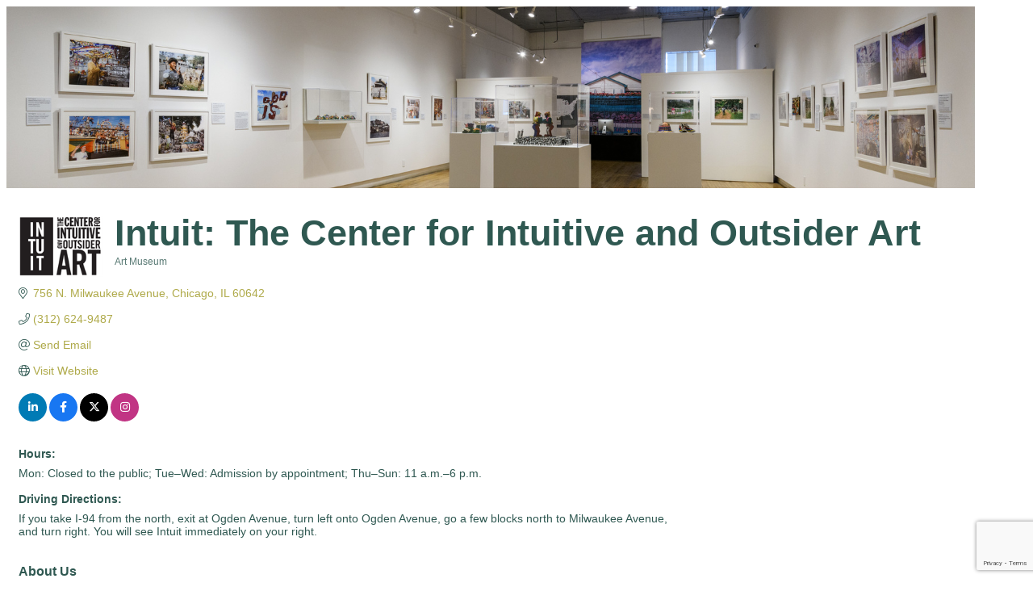

--- FILE ---
content_type: text/html; charset=utf-8
request_url: https://members.westtownchamber.org/list/member/intuit-the-center-for-intuitive-and-outsider-art-1558
body_size: 10738
content:

<!DOCTYPE html>
<html>
<head>
<!-- start injected HTML (CCID=657) -->
<!-- page template: DEFAULT_TEMPLATE -->
<base href="https://www.westtownchamber.org/" />
<meta name="keywords" content="art, museum, West Town, outsider, self-taught, art brut, non-traditional, folk, visionary, River West, non-profit, teacher programs, teen programs, family programs, public programs, art-making, films, panels, Henry Darger" />
<meta name="description" content="Intuit: The Center for Intuitive and Outsider Art" />
<link href="https://members.westtownchamber.org/integration/customerdefinedcss?_=aZDT0A2" rel="stylesheet" type="text/css" />
<!-- link for rss not inserted -->
<link rel="canonical" href="https://members.westtownchamber.org/list/member/intuit-the-center-for-intuitive-and-outsider-art-1558" />
<!-- end injected HTML -->

<title>Intuit: The Center for Intuitive and Outsider Art | Art Museum</title>
    <!-- jQuery first, then Popper.js, then Bootstrap JS -->
    <script src="https://code.jquery.com/jquery-3.7.1.min.js" crossorigin="anonymous"></script>
    <script type="text/javascript" src="https://code.jquery.com/ui/1.13.2/jquery-ui.min.js"></script>
<script src="https://members.westtownchamber.org/Content/bundles/SEO4?v=jX-Yo1jNxYBrX6Ffq1gbxQahkKjKjLSiGjCSMnG9UuU1"></script>
    <script type="text/javascript" src="https://ajax.aspnetcdn.com/ajax/globalize/0.1.1/globalize.min.js"></script>
    <script type="text/javascript" src="https://ajax.aspnetcdn.com/ajax/globalize/0.1.1/cultures/globalize.culture.en-US.js"></script>
    <!-- Required meta tags -->
    <meta charset="utf-8">
    <meta name="viewport" content="width=device-width, initial-scale=1, shrink-to-fit=no">
    <link rel="stylesheet" href="https://code.jquery.com/ui/1.13.2/themes/base/jquery-ui.css" type="text/css" media="all" />
    <script type="text/javascript">
        var MNI = MNI || {};
        MNI.CurrentCulture = 'en-US';
        MNI.CultureDateFormat = 'M/d/yyyy';
        MNI.BaseUrl = 'https://members.westtownchamber.org';
        MNI.jQuery = jQuery.noConflict(true);
        MNI.Page = {
            Domain: 'members.westtownchamber.org',
            Context: 299,
            Category: null,
            Member: 1558,
            MemberPagePopup: false
        };
        MNI.LayoutPromise = new Promise(function (resolve) {
            MNI.LayoutResolution = resolve;
        });
        MNI.MemberFilterUrl = 'list';
    </script>


    <script src="https://www.google.com/recaptcha/enterprise.js?render=6LfI_T8rAAAAAMkWHrLP_GfSf3tLy9tKa839wcWa" async defer></script>
    <script>

        const SITE_KEY = '6LfI_T8rAAAAAMkWHrLP_GfSf3tLy9tKa839wcWa';

        // Repeatedly check if grecaptcha has been loaded, and call the callback once it's available
        function waitForGrecaptcha(callback, retries = 10, interval = 1000) {
            if (typeof grecaptcha !== 'undefined' && grecaptcha.enterprise.execute) {
                callback();
            } else if (retries > 0) { 
                setTimeout(() => {
                    waitForGrecaptcha(callback, retries - 1, interval);
                }, interval);
            } else {
                console.error("grecaptcha is not available after multiple attempts");
            }
        }

        // Generates a reCAPTCHA v3 token using grecaptcha.enterprise and injects it into the given form.
        // If the token input doesn't exist, it creates one. Then it executes the callback with the token.
        function setReCaptchaToken(formElement, callback, action = 'submit') {
            grecaptcha.enterprise.ready(function () {
                grecaptcha.enterprise.execute(SITE_KEY, { action: action }).then(function (token) {

                    MNI.jQuery(function ($) {
                        let input = $(formElement).find("input[name='g-recaptcha-v3']");

                        if (input.length === 0) {
                            input = $('<input>', {
                                type: 'hidden',
                                name: 'g-recaptcha-v3',
                                value: token
                            });
                            $(formElement).append(input);
                        }
                        else
                            $(input).val(token);

                        if (typeof callback === 'function') callback(token);
                    })

                });
            });
        }

    </script>




<script src="https://members.westtownchamber.org/Content/bundles/MNI?v=34V3-w6z5bLW9Yl7pjO3C5tja0TdKeHFrpRQ0eCPbz81"></script>


    <meta property='og:url' content='https://members.westtownchamber.org/list/member/intuit-the-center-for-intuitive-and-outsider-art-1558' />
<meta property='og:title' content='Intuit: The Center for Intuitive and Outsider Art' />
<meta property='og:description' content='Founded in 1991, Intuit is a premier museum of outsider and self-taught art. Its mission is grounded in the ethos that powerful art can be found in unexpected places and made by unexpected creators.' />
<meta property='og:image' content='https://chambermaster.blob.core.windows.net/images/customers/657/members/1558/logos/MEMBER_LOGO/Full_New_Logo_(black_and_white_plus_full_text.png' />

    <!-- Bootstrap CSS -->
    <link type="text/css" href="https://members.westtownchamber.org/Content/SEO4/css/bootstrap/bootstrap-ns.min.css" rel="stylesheet" />
<link href="https://members.westtownchamber.org/Content/SEO4/css/fontawesome/css/fa.bundle?v=ruPA372u21djZ69Q5Ysnch4rq1PR55j8o6h6btgP60M1" rel="stylesheet"/>
<link href="https://members.westtownchamber.org/Content/SEO4/css/v4-module.bundle?v=teKUclOSNwyO4iQ2s3q00X0U2jxs0Mkz0T6S0f4p_241" rel="stylesheet"/>
<meta name="referrer" content="origin" />
<script>window.CMS=1;</script>

<!--

OLD MODULE TEMPLATE
https://www.westtownchamber.org/chambermaster/template.htm

--></head>

<body>
    <div id="gzns">
        



<div class="container-fluid gz-search-details" itemscope="itemscope" itemtype="http://schema.org/LocalBusiness">
    <!--member detail page header -->
        <div class="row gz-details-headerimg">
            <div class="col-xs-12">
                <div class="media"><img class="img-fluid" itemprop="image" itemscope itemtype="https://schema.org/ImageObject" src="https://chambermaster.blob.core.windows.net/images/customers/657/members/1558/logos/MEMBER_PAGE_HEADER/WTCC-Intuit-Header.png" alt="Intuit: The Center for Intuitive and Outsider Art" title="Intuit: The Center for Intuitive and Outsider Art"></div>
            </div>
        </div>
  <!--page title and share buttons -->
  <div class="row gz-details-header">
        <div class="col-auto pr-0 gz-details-logo-col">
		    <div class="gz-details-member-logo">
			    <img class="img-fluid" itemprop="logo" src="https://chambermaster.blob.core.windows.net/images/customers/657/members/1558/logos/MEMBER_LOGO/Full_New_Logo_(black_and_white_plus_full_text.png" alt="Intuit: The Center for Intuitive and Outsider Art" title="Intuit: The Center for Intuitive and Outsider Art" />
		    </div>
	    </div>
	    <div class="col pl-0">
		    <div class="d-flex gz-details-head">
                    <h1 class="gz-pagetitle" itemprop="name">Intuit: The Center for Intuitive and Outsider Art</h1>
			    <!-- share Button trigger modal -->
		    </div>
		            <div class="gz-details-categories">
		                <h5 class="gz-subtitle sr-only">Categories</h5>
		                <p><span class="gz-cat">Art Museum</span></p>
		            </div>
	    </div>
  </div>
  <!-- row for links and map -->
  <div class="row gz-details-links">
    <div class="col-sm-7 col-md-8">
      <ul class="list-group gz-list-group">
              <li class="list-group-item gz-card-address">
			    <a href="https://www.google.com/maps?q=756%20N.%20Milwaukee%20Avenue,%20Chicago,%20IL,%2060642" onclick="MNI.Hit.MemberMap(1558)" target="_blank" class="card-link" itemprop="address" itemscope="itemscope" itemtype="http://schema.org/PostalAddress">
                    <i class="gz-fal gz-fa-map-marker-alt"></i>
                    <span class="gz-street-address" itemprop="streetAddress">756 N. Milwaukee Avenue</span>
                    
                    
                    
                    <span class="gz-address-city" itemprop="addressLocality">Chicago</span>
                    <span itemprop="addressRegion">IL</span>
                    <span itemprop="postalCode">60642</span>
                </a>
              </li>
        <li class="list-group-item gz-card-phone">
			<a href="tel:3126249487" class="card-link"><i class="gz-fal gz-fa-phone"></i><span itemprop="telephone">(312) 624-9487</span></a>
		</li>
        
        
        <li class="list-group-item gz-card-email">
            <a id="gz-directory-contactmember" class="card-link" href="javascript:void(0)"><i class="gz-fal gz-fa-at"></i><span itemprop="email">Send Email</span></a>
		</li>
        <li class="list-group-item gz-card-website">
			<a href="https://www.art.org/" onclick="MNI.Hit.MemberWebsite(1558)" target="_blank" itemprop="url" class="card-link"><i class="gz-fal gz-fa-globe"></i><span itemprop="sameAs">Visit Website</span></a>
		</li>

            <li class="list-group-item gz-card-social">
              <a class="gz-social-linkedin" target="_blank" href="https://www.linkedin.com/company/intuit-the-center-for-intuitive-and-outsider-art/" title="View on LinkedIn"><i class="gz-fab gz-fa-linkedin-in"></i></a><a class="gz-social-facebook" target="_blank" href="https://www.facebook.com/intuitartcenter/" title="View on Facebook"><i class="gz-fab gz-fa-facebook-f"></i></a><a class="gz-social-twitter" target="_blank" href="https://twitter.com/IntuitArtCenter" title="View on Twitter"><i class="gz-fab gz-fa-x-twitter"></i></a><a class="gz-social-instagram" target="_blank" href="https://www.instagram.com/intuitartcenter/" title="View on Instagram"><i class="gz-fab gz-fa-instagram"></i></a>
            </li>
      </ul>
      <div class="gz-details-hours">
        <p class="gz-details-subtitle"><strong>Hours:</strong></p>
        <p>Mon: Closed to the public; Tue–Wed: Admission by appointment; Thu–Sun: 11 a.m.–6 p.m.</p>
      </div>
	  <div class="gz-details-driving">
          <p class="gz-details-subtitle"><strong>Driving Directions:</strong></p>
          <p>If you take I-94 from the north, exit at Ogden Avenue, turn left onto Ogden Avenue, go a few blocks north to Milwaukee Avenue, and turn right. You will see Intuit immediately on your right.</p>
	  </div>
    </div>
    <div class="col-sm-5 col-md-4">
        <div class="gz-map embed-responsive embed-responsive-16by9 fitvidsignore">
            <iframe src="https://www.google.com/maps/embed/v1/place?key=AIzaSyAACLyaFddZFsbbsMCsSY4lq7g6N4ycArE&amp;q=756%20N.%20Milwaukee%20Avenue,%20Chicago,%20IL,%2060642" width="600" height="450" frameborder="0" style="border:0" allowfullscreen></iframe>
        </div>
        
    </div>
  </div>


  <!-- row for about -->
  <div class="row gz-details-about" itemprop="description">
    <div class="col">
      <h3 class="gz-subtitle">About Us</h3>
      <p>
Founded in 1991, Intuit is a premier museum of outsider and self-taught art, defined as work created by artists who faced marginalization, overcame personal odds to make their artwork, or who did not, or sometimes could not, follow a traditional path of art making, often using materials at hand to realize their artistic vision. By presenting a diversity of artistic voices, Intuit builds a bridge from art to audiences. The museum’s mission is grounded in the ethos that powerful art can be found in unexpected places and made by unexpected creators.
      </p>
    </div>
  </div>

  <!-- row for video and highlights -->
  <div class="row gz-video-highlights">
    <!-- if no video, omit entire gz-details-video column below -->
    <div class="col-md-6 gz-details-video">
      <h3 class="gz-subtitle">Video Media</h3>
      <div class="gz-video embed-responsive embed-responsive-16by9 fitvidsignore">
        <iframe width="560" height="315" src="https://www.youtube.com/embed/3Kc0OaE3hUg" frameborder="0" allow="autoplay; encrypted-media" allowfullscreen></iframe>
      </div>
    </div>

	<!-- if no highlights, omit entire gz-details-highlights column below -->
          <div class="col-md-6 gz-details-highlights">
            <h3 class="gz-subtitle">Highlights</h3>
		      <ul class="gz-highlights-list">
                  <li><a target='_blank' href='https://www.art.org/current-exhibitions/'>Current Exhibitions</a></li><li><a target='_blank' href='https://www.art.org/upcoming-events/'>Upcoming Events</a></li><li><a target='_blank' href='https://www.art.org/henry-darger-room-collection/'>Henry Darger Room Collection</a></li><li><a target='_blank' href='https://intuit.givecloud.co/membership'>Membership</a></li><li><a target='_blank' href='https://intuit.givecloud.co/store'>The Intuit Store</a></li>
		      </ul>
          </div>
  </div>

<!-- row for images, omit entire row if none exist. Each image will pull up modal with the full size image in it. Same module, unique image, see https://getbootstrap.com/docs/4.1/components/modal/#varying-modal-content -->
    <div class="row gz-details-images">
	    <div class="col-sm-12">
          <h3 class="gz-subtitle">Images</h3>
        </div>
	     <div class="col-sm-12 card-columns gz-details-columns">
    <div class="card">
        <img class="card-img gz-details-img" src="https://chambermaster.blob.core.windows.net/images/customers/657/members/1558/photos/GALLERY_MAIN/CE_011_013123.JPG" title="Photo by Cheri Eisenberg of the exhibition &quot;Ted Degener: At Home with Artists&quot;" alt="Photo by Cheri Eisenberg of the exhibition &quot;Ted Degener: At Home with Artists&quot;" data-toggle="modal" data-target="#detailsImagesModal3417" itemprop="image">
    </div>
    <div class="modal fade gz-details-images-modal" id="detailsImagesModal3417" tabindex="-1" role="dialog" aria-labelledby="imagesModalLabel" aria-hidden="true">
        <div class="modal-dialog" role="document">
            <div class="modal-content">
	            <div class="modal-header">
	            <h5 class="modal-title sr-only" id="imagesModalLabel">Photo by Cheri Eisenberg of the exhibition &quot;Ted Degener: At Home with Artists&quot;</h5><!--import img alt and/or title as title text for assistive technologies-->
	            <button type="button" class="close" data-dismiss="modal" aria-label="Close">
		            <span aria-hidden="true">&times;</span>
	            </button>
	            </div>
	            <div class="modal-body">
	            <img class="gz-modal-details-img" src="https://chambermaster.blob.core.windows.net/images/customers/657/members/1558/photos/GALLERY_MAIN/CE_011_013123.JPG" alt="Photo by Cheri Eisenberg of the exhibition &quot;Ted Degener: At Home with Artists&quot;" title="Photo by Cheri Eisenberg of the exhibition &quot;Ted Degener: At Home with Artists&quot;">
	            </div>
            </div>
        </div>
    </div>
    <div class="card">
        <img class="card-img gz-details-img" src="https://chambermaster.blob.core.windows.net/images/customers/657/members/1558/photos/GALLERY_MAIN/CE_027_013123.JPG" title="Photo by Cheri Eisenberg of the exhibition &quot;Ted Degener: At Home with Artists&quot;" alt="Photo by Cheri Eisenberg of the exhibition &quot;Ted Degener: At Home with Artists&quot;" data-toggle="modal" data-target="#detailsImagesModal3420" itemprop="image">
    </div>
    <div class="modal fade gz-details-images-modal" id="detailsImagesModal3420" tabindex="-1" role="dialog" aria-labelledby="imagesModalLabel" aria-hidden="true">
        <div class="modal-dialog" role="document">
            <div class="modal-content">
	            <div class="modal-header">
	            <h5 class="modal-title sr-only" id="imagesModalLabel">Photo by Cheri Eisenberg of the exhibition &quot;Ted Degener: At Home with Artists&quot;</h5><!--import img alt and/or title as title text for assistive technologies-->
	            <button type="button" class="close" data-dismiss="modal" aria-label="Close">
		            <span aria-hidden="true">&times;</span>
	            </button>
	            </div>
	            <div class="modal-body">
	            <img class="gz-modal-details-img" src="https://chambermaster.blob.core.windows.net/images/customers/657/members/1558/photos/GALLERY_MAIN/CE_027_013123.JPG" alt="Photo by Cheri Eisenberg of the exhibition &quot;Ted Degener: At Home with Artists&quot;" title="Photo by Cheri Eisenberg of the exhibition &quot;Ted Degener: At Home with Artists&quot;">
	            </div>
            </div>
        </div>
    </div>
    <div class="card">
        <img class="card-img gz-details-img" src="https://chambermaster.blob.core.windows.net/images/customers/657/members/1558/photos/GALLERY_MAIN/CE_023_TarikEchols121422.JPG" title="Photo by Cheri Eisenberg of the exhibition &quot;Tarik Echols: Open&quot;" alt="Photo by Cheri Eisenberg of the exhibition &quot;Tarik Echols: Open&quot;" data-toggle="modal" data-target="#detailsImagesModal3423" itemprop="image">
    </div>
    <div class="modal fade gz-details-images-modal" id="detailsImagesModal3423" tabindex="-1" role="dialog" aria-labelledby="imagesModalLabel" aria-hidden="true">
        <div class="modal-dialog" role="document">
            <div class="modal-content">
	            <div class="modal-header">
	            <h5 class="modal-title sr-only" id="imagesModalLabel">Photo by Cheri Eisenberg of the exhibition &quot;Tarik Echols: Open&quot;</h5><!--import img alt and/or title as title text for assistive technologies-->
	            <button type="button" class="close" data-dismiss="modal" aria-label="Close">
		            <span aria-hidden="true">&times;</span>
	            </button>
	            </div>
	            <div class="modal-body">
	            <img class="gz-modal-details-img" src="https://chambermaster.blob.core.windows.net/images/customers/657/members/1558/photos/GALLERY_MAIN/CE_023_TarikEchols121422.JPG" alt="Photo by Cheri Eisenberg of the exhibition &quot;Tarik Echols: Open&quot;" title="Photo by Cheri Eisenberg of the exhibition &quot;Tarik Echols: Open&quot;">
	            </div>
            </div>
        </div>
    </div>
    <div class="card">
        <img class="card-img gz-details-img" src="https://chambermaster.blob.core.windows.net/images/customers/657/members/1558/photos/GALLERY_MAIN/CE_016_061622.JPG" title="Photo by Cheri Eisenberg of the exhibition &quot;Roman Villarreal: South Chicago Legacies&quot;" alt="Photo by Cheri Eisenberg of the exhibition &quot;Roman Villarreal: South Chicago Legacies&quot;" data-toggle="modal" data-target="#detailsImagesModal3426" itemprop="image">
    </div>
    <div class="modal fade gz-details-images-modal" id="detailsImagesModal3426" tabindex="-1" role="dialog" aria-labelledby="imagesModalLabel" aria-hidden="true">
        <div class="modal-dialog" role="document">
            <div class="modal-content">
	            <div class="modal-header">
	            <h5 class="modal-title sr-only" id="imagesModalLabel">Photo by Cheri Eisenberg of the exhibition &quot;Roman Villarreal: South Chicago Legacies&quot;</h5><!--import img alt and/or title as title text for assistive technologies-->
	            <button type="button" class="close" data-dismiss="modal" aria-label="Close">
		            <span aria-hidden="true">&times;</span>
	            </button>
	            </div>
	            <div class="modal-body">
	            <img class="gz-modal-details-img" src="https://chambermaster.blob.core.windows.net/images/customers/657/members/1558/photos/GALLERY_MAIN/CE_016_061622.JPG" alt="Photo by Cheri Eisenberg of the exhibition &quot;Roman Villarreal: South Chicago Legacies&quot;" title="Photo by Cheri Eisenberg of the exhibition &quot;Roman Villarreal: South Chicago Legacies&quot;">
	            </div>
            </div>
        </div>
    </div>
    <div class="card">
        <img class="card-img gz-details-img" src="https://chambermaster.blob.core.windows.net/images/customers/657/members/1558/photos/GALLERY_MAIN/CE_004_061122.JPG" title="Photo by Cheri Eisenberg of the exhibition &quot;TFP 2021-22 Student Exhibition&quot;" alt="Photo by Cheri Eisenberg of the exhibition &quot;TFP 2021-22 Student Exhibition&quot;" data-toggle="modal" data-target="#detailsImagesModal3429" itemprop="image">
    </div>
    <div class="modal fade gz-details-images-modal" id="detailsImagesModal3429" tabindex="-1" role="dialog" aria-labelledby="imagesModalLabel" aria-hidden="true">
        <div class="modal-dialog" role="document">
            <div class="modal-content">
	            <div class="modal-header">
	            <h5 class="modal-title sr-only" id="imagesModalLabel">Photo by Cheri Eisenberg of the exhibition &quot;TFP 2021-22 Student Exhibition&quot;</h5><!--import img alt and/or title as title text for assistive technologies-->
	            <button type="button" class="close" data-dismiss="modal" aria-label="Close">
		            <span aria-hidden="true">&times;</span>
	            </button>
	            </div>
	            <div class="modal-body">
	            <img class="gz-modal-details-img" src="https://chambermaster.blob.core.windows.net/images/customers/657/members/1558/photos/GALLERY_MAIN/CE_004_061122.JPG" alt="Photo by Cheri Eisenberg of the exhibition &quot;TFP 2021-22 Student Exhibition&quot;" title="Photo by Cheri Eisenberg of the exhibition &quot;TFP 2021-22 Student Exhibition&quot;">
	            </div>
            </div>
        </div>
    </div>
    <div class="card">
        <img class="card-img gz-details-img" src="https://chambermaster.blob.core.windows.net/images/customers/657/members/1558/photos/GALLERY_MAIN/CE_006_063021.jpg" title="Photo by Cheri Eisenberg of the exhibition &quot;Trauma and Loss, Reflection and Hope&quot;" alt="Photo by Cheri Eisenberg of the exhibition &quot;Trauma and Loss, Reflection and Hope&quot;" data-toggle="modal" data-target="#detailsImagesModal3432" itemprop="image">
    </div>
    <div class="modal fade gz-details-images-modal" id="detailsImagesModal3432" tabindex="-1" role="dialog" aria-labelledby="imagesModalLabel" aria-hidden="true">
        <div class="modal-dialog" role="document">
            <div class="modal-content">
	            <div class="modal-header">
	            <h5 class="modal-title sr-only" id="imagesModalLabel">Photo by Cheri Eisenberg of the exhibition &quot;Trauma and Loss, Reflection and Hope&quot;</h5><!--import img alt and/or title as title text for assistive technologies-->
	            <button type="button" class="close" data-dismiss="modal" aria-label="Close">
		            <span aria-hidden="true">&times;</span>
	            </button>
	            </div>
	            <div class="modal-body">
	            <img class="gz-modal-details-img" src="https://chambermaster.blob.core.windows.net/images/customers/657/members/1558/photos/GALLERY_MAIN/CE_006_063021.jpg" alt="Photo by Cheri Eisenberg of the exhibition &quot;Trauma and Loss, Reflection and Hope&quot;" title="Photo by Cheri Eisenberg of the exhibition &quot;Trauma and Loss, Reflection and Hope&quot;">
	            </div>
            </div>
        </div>
    </div>
    <div class="card">
        <img class="card-img gz-details-img" src="https://chambermaster.blob.core.windows.net/images/customers/657/members/1558/photos/GALLERY_MAIN/CE_040_122921.JPG" title="Photo by Cheri Eisenberg of the exhibition &quot;The Life and Death of Charles Williams&quot;" alt="Photo by Cheri Eisenberg of the exhibition &quot;The Life and Death of Charles Williams&quot;" data-toggle="modal" data-target="#detailsImagesModal3435" itemprop="image">
    </div>
    <div class="modal fade gz-details-images-modal" id="detailsImagesModal3435" tabindex="-1" role="dialog" aria-labelledby="imagesModalLabel" aria-hidden="true">
        <div class="modal-dialog" role="document">
            <div class="modal-content">
	            <div class="modal-header">
	            <h5 class="modal-title sr-only" id="imagesModalLabel">Photo by Cheri Eisenberg of the exhibition &quot;The Life and Death of Charles Williams&quot;</h5><!--import img alt and/or title as title text for assistive technologies-->
	            <button type="button" class="close" data-dismiss="modal" aria-label="Close">
		            <span aria-hidden="true">&times;</span>
	            </button>
	            </div>
	            <div class="modal-body">
	            <img class="gz-modal-details-img" src="https://chambermaster.blob.core.windows.net/images/customers/657/members/1558/photos/GALLERY_MAIN/CE_040_122921.JPG" alt="Photo by Cheri Eisenberg of the exhibition &quot;The Life and Death of Charles Williams&quot;" title="Photo by Cheri Eisenberg of the exhibition &quot;The Life and Death of Charles Williams&quot;">
	            </div>
            </div>
        </div>
    </div>
    <div class="card">
        <img class="card-img gz-details-img" src="https://chambermaster.blob.core.windows.net/images/customers/657/members/1558/photos/GALLERY_MAIN/CE_002_042921.JPG" title="Photo by Cheri Eisenberg of the exhibition &quot;The Collection of Victor F. Keen&quot;" alt="Photo by Cheri Eisenberg of the exhibition &quot;The Collection of Victor F. Keen&quot;" data-toggle="modal" data-target="#detailsImagesModal3438" itemprop="image">
    </div>
    <div class="modal fade gz-details-images-modal" id="detailsImagesModal3438" tabindex="-1" role="dialog" aria-labelledby="imagesModalLabel" aria-hidden="true">
        <div class="modal-dialog" role="document">
            <div class="modal-content">
	            <div class="modal-header">
	            <h5 class="modal-title sr-only" id="imagesModalLabel">Photo by Cheri Eisenberg of the exhibition &quot;The Collection of Victor F. Keen&quot;</h5><!--import img alt and/or title as title text for assistive technologies-->
	            <button type="button" class="close" data-dismiss="modal" aria-label="Close">
		            <span aria-hidden="true">&times;</span>
	            </button>
	            </div>
	            <div class="modal-body">
	            <img class="gz-modal-details-img" src="https://chambermaster.blob.core.windows.net/images/customers/657/members/1558/photos/GALLERY_MAIN/CE_002_042921.JPG" alt="Photo by Cheri Eisenberg of the exhibition &quot;The Collection of Victor F. Keen&quot;" title="Photo by Cheri Eisenberg of the exhibition &quot;The Collection of Victor F. Keen&quot;">
	            </div>
            </div>
        </div>
    </div>
  	    </div>
    </div>
<!-- row for news -->
<!-- row for jobs -->

<!-- row for Hot Deals -->

<!-- row for Events -->


     <!-- share Modal for share button next to page title -->
     <div class="modal share-modal fade" id="shareModal" tabindex="-1" role="dialog" aria-labelledby="shareModaLabel" aria-hidden="true">
          <div class="modal-dialog" role="document">
               <div class="modal-content">
                    <div class="modal-header">
                         <h5 class="modal-title" id="shareModaLabel">Share</h5>
                         <button type="button" class="close" data-dismiss="modal" aria-label="Close"> <span aria-hidden="true">&times;</span> </button>
                    </div>
                    <div class="modal-body">
                         <!--add <a> for each option that currently exists-->
                         <a class="gz-shareprint" rel="nofollow" href="https://members.westtownchamber.org/list/member/intuit-the-center-for-intuitive-and-outsider-art-1558?rendermode=print" title="Print this page" rel="nofollow" target="_blank" onclick="return!MNI.Window.Print(this)"><i class="gz-fal gz-fa-print"></i>Print</a>
                         <a class="gz-shareemail" href="#" data-toggle="modal" data-target="#gz-info-contactfriend" title="Share by Email"><i class="gz-fal gz-fa-envelope"></i>Email</a>
                         <a class="gz-sharefacebook" href="https://www.facebook.com/sharer.php?u=https%3a%2f%2fmembers.westtownchamber.org%2flist%2fmember%2fintuit-the-center-for-intuitive-and-outsider-art-1558&amp;p[title]=Intuit%3a+The+Center+for+Intuitive+and+Outsider+Art" title="Share on Facebook"><i class="gz-fab gz-fa-facebook"></i>Facebook</a>
                         <a class="gz-sharetwitter" href="https://www.twitter.com/share?url=https://members.westtownchamber.org/list/member/intuit-the-center-for-intuitive-and-outsider-art-1558&amp;text=Intuit%3a+The+Center+for+Intuitive+and+Outsider+Art" title="Share on Twitter"><i class="gz-fab gz-fa-x-twitter"></i>Twitter</a>
                         <a class="gz-sharelinkedin" href="https://www.linkedin.com/shareArticle?mini=true&amp;url=https%3a%2f%2fmembers.westtownchamber.org%2flist%2fmember%2fintuit-the-center-for-intuitive-and-outsider-art-1558&amp;title=Intuit%3a+The+Center+for+Intuitive+and+Outsider+Art" title="Share on LinkedIn"><i class="gz-fab gz-fa-linkedin"></i>LinkedIn</a>
                         <a class="gz-sharepinterest" href="https://pinterest.com/pin/create/button/?url=https%3a%2f%2fmembers.westtownchamber.org%2flist%2fmember%2fintuit-the-center-for-intuitive-and-outsider-art-1558&amp;media=https%3a%2f%2fchambermaster.blob.core.windows.net%2fimages%2fcustomers%2f657%2fmembers%2f1558%2flogos%2fMEMBER_LOGO%2fFull_New_Logo_(black_and_white_plus_full_text.png&amp;description=Founded+in+1991%2c+Intuit+is+a+premier+museum+of+outsider+and+self-taught+art.+Its+mission+is+grounded+in+the+ethos+that+powerful+art+can+be+found+in+unexpected+places+and+made+by+unexpected+creators." title="Share on Pinterest"><i class="gz-fab gz-fa-pinterest"></i>Pinterest</a>
                    </div>
                    <div class="modal-footer">
                         <button type="button" class="btn" data-dismiss="modal">Close</button>
                    </div>
               </div>
          </div>
     </div>
     <div class="modal share-modal fade" id="gz-info-contactfriend" tabindex="-1" role="dialog" aria-labelledby="contactFriendLabel" aria-hidden="true">
        <div class="modal-dialog" role="document">
            <div class="modal-content">
                <div class="modal-header">
                    <h5 class="modal-title" id="contactFriendLabel">Tell a Friend</h5>
                    <button type="button" class="close" data-dismiss="modal" aria-label="Close"> <span aria-hidden="true">&times;</span> </button>
                </div>
                <div class="modal-body"></div>
                <div class="modal-footer">
                    <button type="button" class="btn send-btn">Send Request</button><button type="button" class="btn" data-dismiss="modal">Cancel</button>
                </div>
            </div>
        </div>
     </div>
     <!-- end of Modal -->
     <form id="gz-directory-contactform" action="https://members.westtownchamber.org/inforeq/contactmembers" method="post" target="_blank" style="display:none">
        <input type="hidden" name="targets" value="1558" />
        <input type="hidden" name="command" value="addSingleMember" />
        <input id="contactform-repid" type="hidden" name="repid" value="" />
    </form>
</div>

        
    <script type="text/javascript">
        MNI.ITEM_TYPE = 0;
        MNI.ITEM_ID = 1558;
        (function ($) {
            $('#gz-directory-contactmember').click(function (e) {
                e.preventDefault();
                $('#gz-directory-contactform').submit();
            });

            $('.gz-directory-contactrep').click(function (e) {
                e.preventDefault();
                var id = $(this).attr('repid')
                $('#contactform-repid').val(id);
                $('#gz-directory-contactform').submit();
            });


        })(MNI.jQuery);
    </script>

        <!-- JavaScript for Bootstrap 4 components -->
        <!-- js to make 4 column layout instead of 3 column when the module page content area is larger than 950, this is to accomodate for full-width templates and templates that have sidebars-->
        <script type="text/javascript">
            (function ($) {
                $(function () {
                    var $gzns = $('#gzns');
                    var $info = $('#gzns').find('.col-sm-6.col-md-4');
                    if ($gzns.width() > 950) {
                        $info.addClass('col-lg-3');
                    }

                    var store = window.localStorage;
                    var key = "7-list-view";
                    var printKey = "24-list-view";
                    $('.gz-view-btn').click(function (e) {
                        e.preventDefault();
                        $('.gz-view-btn').removeClass('active');
                        $(this).addClass('active');
                        if ($(this).hasClass('gz-list-view')) {
                            store.setItem(key, true);
                            store.setItem(printKey, true);
                            $('.gz-list-card-wrapper').removeClass('col-sm-6 col-md-4').addClass('gz-list-col');
                        } else {
                            store.setItem(key, false);
                            store.setItem(printKey, false);
                            $('.gz-list-card-wrapper').addClass('col-sm-6 col-md-4').removeClass('gz-list-col');
                        }
                    });
                    
                    var isListView = store.getItem(key) == null ? MNI.DEFAULT_LISTING : store.getItem(key) == "true";
                    if (isListView) $('.gz-view-btn.gz-list-view').click();
                    store.setItem(printKey, isListView);
                    MNI.LayoutResolution();

                    (function ($modal) {
                        if ($modal[0]) {
                            $('#gz-info-contactfriend').on('shown.bs.modal', function (e) {
                                $modal.css('max-height', $(window).height() + 'px');
                                $modal.addClass('isLoading');
                                $.ajax({ url: MNI.BaseUrl + '/inforeq/contactFriend?itemType='+MNI.ITEM_TYPE+'&itemId='+MNI.ITEM_ID })
                                    .then(function (r) {
                                        $modal.find('.modal-body')
                                            .html($.parseHTML(r.Html));
                                        $modal.removeClass('isLoading');
                                        $('#gz-info-contactfriend').addClass('in');
                                        $.getScript("https://www.google.com/recaptcha/api.js");
                                    });
                            });
                            $('#gz-info-contactfriend .send-btn').click(function () {
                                var $form = $modal.find('form');
                                $modal.addClass('isLoading');
                                $.ajax({
                                    url: $form.attr('action'),
                                    type: 'POST',
                                    data: $form.serialize(),
                                    dataType: 'json'
                                }).then(function (r) {
                                    if (r.Success) $('#gz-info-contactfriend').modal('hide');
                                    else $modal.find('.modal-body').html($.parseHTML(r.Html));
                                    $.getScript("https://www.google.com/recaptcha/api.js");
                                    $modal.removeClass('isLoading');
                                });
                            });
                        }
                    })($('#gz-info-contactfriend .modal-content'));

                    (function ($modal) {
                        if ($modal[0]) {
                            $('#gz-info-subscribe').on('shown.bs.modal', function (e) {
                            $('#gz-info-subscribe .send-btn').show();
                            $modal.addClass('isLoading');
                                $.ajax({ url: MNI.SUBSCRIBE_URL })
                                .then(function (r) {
                                    $modal.find('.modal-body')
                                        .html(r);

                                    $modal.removeClass('isLoading');
                                });
                            });
                            $('#gz-info-subscribe .send-btn').click(function () {
                                var $form = $modal.find('form');
                                $modal.addClass('isLoading');

                                waitForGrecaptcha(() => {
                                    setReCaptchaToken($form, () => {
                                        $.ajax({
                                            url: $form.attr('action'),
                                            type: 'POST',
                                            data: $form.serialize()
                                        }).then(function (r) {
                                            if (r.toLowerCase().search('thank you') != -1) {
                                                $('#gz-info-subscribe .send-btn').hide();
                                            }
                                            $modal.find('.modal-body').html(r);
                                            $modal.removeClass('isLoading');
                                        });
                                    }, "hotDealsSubscribe");
                                })                        
                            });
                        }
                    })($('#gz-info-subscribe .modal-content'));

                    (function ($modal) {
                        $('#gz-info-calendarformat').on('shown.bs.modal', function (e) {
                            var backdropElem = "<div class=\"modal-backdrop fade in\" style=\"height: 731px;\" ></div >";
                            $('#gz-info-calendarformat').addClass('in');                           
                            if (!($('#gz-info-calendarformat .modal-backdrop').length)) {
                                $('#gz-info-calendarformat').prepend(backdropElem);
                            }
                            else {
                                $('#gz-info-calendarformat .modal-backdrop').addClass('in');
                            }
                        });
                        $('#gz-info-calendarformat').on('hidden.bs.modal', function (e) {
                            $('#gz-info-calendarformat').removeClass('in');
                            $('#gz-info-calendarformat .modal-backdrop').remove();
                        });
                        if ($modal[0]) {
                            $('.calendarLink').click(function (e) {
                                $('#gz-info-calendarformat').modal('hide');
                            });
                        }
                    })($('#gz-info-calendarformat .modal-content'));

                    // Constructs the Find Members type ahead suggestion engine. Tokenizes on the Name item in the remote return object. Case Sensitive usage.
                    var members = new Bloodhound({
                        datumTokenizer: Bloodhound.tokenizers.whitespace,
                        queryTokenizer: Bloodhound.tokenizers.whitespace,
                        remote: {
                            url: MNI.BaseUrl + '/list/find?q=%searchTerm',
                            wildcard: '%searchTerm',
                            replace: function () {
                                var q = MNI.BaseUrl + '/list/find?q=' + encodeURIComponent($('.gz-search-keyword').val());
                                var categoryId = $('#catgId').val();
                                var quickLinkId = $('#qlId').val();
                                if (categoryId) {
                                    q += "&catgId=" + encodeURIComponent(categoryId);
                                }
                                if (quickLinkId) {
                                    q += "&qlid=" + encodeURIComponent(quickLinkId);
                                }
                                return q;
                            }
                        }
                    });

                    // Initializing the typeahead using the Bloodhound remote dataset. Display the Name and Type from the dataset via the suggestion template. Case sensitive.
                    $('.member-typeahead').typeahead({
                        hint: false,
                    },
                        {
                            display: 'Name',
                            source: members,
                            limit: Infinity,
                            templates: {
                                suggestion: function (data) { return '<div class="mn-autocomplete"><span class="mn-autocomplete-name">' + data.Name + '</span></br><span class="mn-autocomplete-type">' + data.Type + '</span></div>' }
                            }
                    });

                    $('.member-typeahead').on('typeahead:selected', function (evt, item) {
                        var openInNewWindow = MNI.Page.MemberPagePopup
                        var doAction = openInNewWindow ? MNI.openNewWindow : MNI.redirectTo;

                        switch (item.ResultType) {
                            case 1: // AutocompleteSearchResultType.Category
                                doAction(MNI.Path.Category(item.SlugWithID));
                                break;
                            case 2: // AutocompleteSearchResultType.QuickLink
                                doAction(MNI.Path.QuickLink(item.SlugWithID));
                                break;
                            case 3: // AutocompleteSearchResultType.Member
                                if (item.MemberPageAction == 1) {
                                    MNI.logHitStat("mbrws", item.ID).then(function () {
                                        var location = item.WebParticipation < 10 ? MNI.Path.MemberKeywordSearch(item.Name) : MNI.Path.Member(item.SlugWithID);
                                        doAction(location);
                                    });
                                }
                                else {
                                    var location = item.WebParticipation < 10 ? MNI.Path.MemberKeywordSearch(item.Name) : MNI.Path.Member(item.SlugWithID);
                                    doAction(location);
                                }
                                break;
                        }
                    })

                    $('#category-select').change(function () {
                        // Store the category ID in a hidden field so the remote fetch can use it when necessary
                        var categoryId = $('#category-select option:selected').val();
                        $('#catgId').val(categoryId);
                        // Don't rely on prior locally cached data when the category is changed.
                        $('.member-typeahead').typeahead('destroy');
                        $('.member-typeahead').typeahead({
                            hint: false,
                        },
                            {
                                display: 'Name',
                                source: members,
                                limit: Infinity,
                                templates: {
                                    suggestion: function (data) { return '<div class="mn-autocomplete"><span class="mn-autocomplete-name">' + data.Name + '</span></br><span class="mn-autocomplete-type">' + data.Type + '</span></div>' }
                                }
                            });
                    });
                    MNI.Plugins.AutoComplete.Init('#mn-search-geoip input', { path: '/' + MNI.MemberFilterUrl + '/find-geographic' });
                });
            })(MNI.jQuery);
        </script>
    </div>

</body>

</html>





--- FILE ---
content_type: text/html; charset=utf-8
request_url: https://www.google.com/recaptcha/enterprise/anchor?ar=1&k=6LfI_T8rAAAAAMkWHrLP_GfSf3tLy9tKa839wcWa&co=aHR0cHM6Ly9tZW1iZXJzLndlc3R0b3duY2hhbWJlci5vcmc6NDQz&hl=en&v=PoyoqOPhxBO7pBk68S4YbpHZ&size=invisible&anchor-ms=20000&execute-ms=30000&cb=5y7jprcs9k3o
body_size: 48755
content:
<!DOCTYPE HTML><html dir="ltr" lang="en"><head><meta http-equiv="Content-Type" content="text/html; charset=UTF-8">
<meta http-equiv="X-UA-Compatible" content="IE=edge">
<title>reCAPTCHA</title>
<style type="text/css">
/* cyrillic-ext */
@font-face {
  font-family: 'Roboto';
  font-style: normal;
  font-weight: 400;
  font-stretch: 100%;
  src: url(//fonts.gstatic.com/s/roboto/v48/KFO7CnqEu92Fr1ME7kSn66aGLdTylUAMa3GUBHMdazTgWw.woff2) format('woff2');
  unicode-range: U+0460-052F, U+1C80-1C8A, U+20B4, U+2DE0-2DFF, U+A640-A69F, U+FE2E-FE2F;
}
/* cyrillic */
@font-face {
  font-family: 'Roboto';
  font-style: normal;
  font-weight: 400;
  font-stretch: 100%;
  src: url(//fonts.gstatic.com/s/roboto/v48/KFO7CnqEu92Fr1ME7kSn66aGLdTylUAMa3iUBHMdazTgWw.woff2) format('woff2');
  unicode-range: U+0301, U+0400-045F, U+0490-0491, U+04B0-04B1, U+2116;
}
/* greek-ext */
@font-face {
  font-family: 'Roboto';
  font-style: normal;
  font-weight: 400;
  font-stretch: 100%;
  src: url(//fonts.gstatic.com/s/roboto/v48/KFO7CnqEu92Fr1ME7kSn66aGLdTylUAMa3CUBHMdazTgWw.woff2) format('woff2');
  unicode-range: U+1F00-1FFF;
}
/* greek */
@font-face {
  font-family: 'Roboto';
  font-style: normal;
  font-weight: 400;
  font-stretch: 100%;
  src: url(//fonts.gstatic.com/s/roboto/v48/KFO7CnqEu92Fr1ME7kSn66aGLdTylUAMa3-UBHMdazTgWw.woff2) format('woff2');
  unicode-range: U+0370-0377, U+037A-037F, U+0384-038A, U+038C, U+038E-03A1, U+03A3-03FF;
}
/* math */
@font-face {
  font-family: 'Roboto';
  font-style: normal;
  font-weight: 400;
  font-stretch: 100%;
  src: url(//fonts.gstatic.com/s/roboto/v48/KFO7CnqEu92Fr1ME7kSn66aGLdTylUAMawCUBHMdazTgWw.woff2) format('woff2');
  unicode-range: U+0302-0303, U+0305, U+0307-0308, U+0310, U+0312, U+0315, U+031A, U+0326-0327, U+032C, U+032F-0330, U+0332-0333, U+0338, U+033A, U+0346, U+034D, U+0391-03A1, U+03A3-03A9, U+03B1-03C9, U+03D1, U+03D5-03D6, U+03F0-03F1, U+03F4-03F5, U+2016-2017, U+2034-2038, U+203C, U+2040, U+2043, U+2047, U+2050, U+2057, U+205F, U+2070-2071, U+2074-208E, U+2090-209C, U+20D0-20DC, U+20E1, U+20E5-20EF, U+2100-2112, U+2114-2115, U+2117-2121, U+2123-214F, U+2190, U+2192, U+2194-21AE, U+21B0-21E5, U+21F1-21F2, U+21F4-2211, U+2213-2214, U+2216-22FF, U+2308-230B, U+2310, U+2319, U+231C-2321, U+2336-237A, U+237C, U+2395, U+239B-23B7, U+23D0, U+23DC-23E1, U+2474-2475, U+25AF, U+25B3, U+25B7, U+25BD, U+25C1, U+25CA, U+25CC, U+25FB, U+266D-266F, U+27C0-27FF, U+2900-2AFF, U+2B0E-2B11, U+2B30-2B4C, U+2BFE, U+3030, U+FF5B, U+FF5D, U+1D400-1D7FF, U+1EE00-1EEFF;
}
/* symbols */
@font-face {
  font-family: 'Roboto';
  font-style: normal;
  font-weight: 400;
  font-stretch: 100%;
  src: url(//fonts.gstatic.com/s/roboto/v48/KFO7CnqEu92Fr1ME7kSn66aGLdTylUAMaxKUBHMdazTgWw.woff2) format('woff2');
  unicode-range: U+0001-000C, U+000E-001F, U+007F-009F, U+20DD-20E0, U+20E2-20E4, U+2150-218F, U+2190, U+2192, U+2194-2199, U+21AF, U+21E6-21F0, U+21F3, U+2218-2219, U+2299, U+22C4-22C6, U+2300-243F, U+2440-244A, U+2460-24FF, U+25A0-27BF, U+2800-28FF, U+2921-2922, U+2981, U+29BF, U+29EB, U+2B00-2BFF, U+4DC0-4DFF, U+FFF9-FFFB, U+10140-1018E, U+10190-1019C, U+101A0, U+101D0-101FD, U+102E0-102FB, U+10E60-10E7E, U+1D2C0-1D2D3, U+1D2E0-1D37F, U+1F000-1F0FF, U+1F100-1F1AD, U+1F1E6-1F1FF, U+1F30D-1F30F, U+1F315, U+1F31C, U+1F31E, U+1F320-1F32C, U+1F336, U+1F378, U+1F37D, U+1F382, U+1F393-1F39F, U+1F3A7-1F3A8, U+1F3AC-1F3AF, U+1F3C2, U+1F3C4-1F3C6, U+1F3CA-1F3CE, U+1F3D4-1F3E0, U+1F3ED, U+1F3F1-1F3F3, U+1F3F5-1F3F7, U+1F408, U+1F415, U+1F41F, U+1F426, U+1F43F, U+1F441-1F442, U+1F444, U+1F446-1F449, U+1F44C-1F44E, U+1F453, U+1F46A, U+1F47D, U+1F4A3, U+1F4B0, U+1F4B3, U+1F4B9, U+1F4BB, U+1F4BF, U+1F4C8-1F4CB, U+1F4D6, U+1F4DA, U+1F4DF, U+1F4E3-1F4E6, U+1F4EA-1F4ED, U+1F4F7, U+1F4F9-1F4FB, U+1F4FD-1F4FE, U+1F503, U+1F507-1F50B, U+1F50D, U+1F512-1F513, U+1F53E-1F54A, U+1F54F-1F5FA, U+1F610, U+1F650-1F67F, U+1F687, U+1F68D, U+1F691, U+1F694, U+1F698, U+1F6AD, U+1F6B2, U+1F6B9-1F6BA, U+1F6BC, U+1F6C6-1F6CF, U+1F6D3-1F6D7, U+1F6E0-1F6EA, U+1F6F0-1F6F3, U+1F6F7-1F6FC, U+1F700-1F7FF, U+1F800-1F80B, U+1F810-1F847, U+1F850-1F859, U+1F860-1F887, U+1F890-1F8AD, U+1F8B0-1F8BB, U+1F8C0-1F8C1, U+1F900-1F90B, U+1F93B, U+1F946, U+1F984, U+1F996, U+1F9E9, U+1FA00-1FA6F, U+1FA70-1FA7C, U+1FA80-1FA89, U+1FA8F-1FAC6, U+1FACE-1FADC, U+1FADF-1FAE9, U+1FAF0-1FAF8, U+1FB00-1FBFF;
}
/* vietnamese */
@font-face {
  font-family: 'Roboto';
  font-style: normal;
  font-weight: 400;
  font-stretch: 100%;
  src: url(//fonts.gstatic.com/s/roboto/v48/KFO7CnqEu92Fr1ME7kSn66aGLdTylUAMa3OUBHMdazTgWw.woff2) format('woff2');
  unicode-range: U+0102-0103, U+0110-0111, U+0128-0129, U+0168-0169, U+01A0-01A1, U+01AF-01B0, U+0300-0301, U+0303-0304, U+0308-0309, U+0323, U+0329, U+1EA0-1EF9, U+20AB;
}
/* latin-ext */
@font-face {
  font-family: 'Roboto';
  font-style: normal;
  font-weight: 400;
  font-stretch: 100%;
  src: url(//fonts.gstatic.com/s/roboto/v48/KFO7CnqEu92Fr1ME7kSn66aGLdTylUAMa3KUBHMdazTgWw.woff2) format('woff2');
  unicode-range: U+0100-02BA, U+02BD-02C5, U+02C7-02CC, U+02CE-02D7, U+02DD-02FF, U+0304, U+0308, U+0329, U+1D00-1DBF, U+1E00-1E9F, U+1EF2-1EFF, U+2020, U+20A0-20AB, U+20AD-20C0, U+2113, U+2C60-2C7F, U+A720-A7FF;
}
/* latin */
@font-face {
  font-family: 'Roboto';
  font-style: normal;
  font-weight: 400;
  font-stretch: 100%;
  src: url(//fonts.gstatic.com/s/roboto/v48/KFO7CnqEu92Fr1ME7kSn66aGLdTylUAMa3yUBHMdazQ.woff2) format('woff2');
  unicode-range: U+0000-00FF, U+0131, U+0152-0153, U+02BB-02BC, U+02C6, U+02DA, U+02DC, U+0304, U+0308, U+0329, U+2000-206F, U+20AC, U+2122, U+2191, U+2193, U+2212, U+2215, U+FEFF, U+FFFD;
}
/* cyrillic-ext */
@font-face {
  font-family: 'Roboto';
  font-style: normal;
  font-weight: 500;
  font-stretch: 100%;
  src: url(//fonts.gstatic.com/s/roboto/v48/KFO7CnqEu92Fr1ME7kSn66aGLdTylUAMa3GUBHMdazTgWw.woff2) format('woff2');
  unicode-range: U+0460-052F, U+1C80-1C8A, U+20B4, U+2DE0-2DFF, U+A640-A69F, U+FE2E-FE2F;
}
/* cyrillic */
@font-face {
  font-family: 'Roboto';
  font-style: normal;
  font-weight: 500;
  font-stretch: 100%;
  src: url(//fonts.gstatic.com/s/roboto/v48/KFO7CnqEu92Fr1ME7kSn66aGLdTylUAMa3iUBHMdazTgWw.woff2) format('woff2');
  unicode-range: U+0301, U+0400-045F, U+0490-0491, U+04B0-04B1, U+2116;
}
/* greek-ext */
@font-face {
  font-family: 'Roboto';
  font-style: normal;
  font-weight: 500;
  font-stretch: 100%;
  src: url(//fonts.gstatic.com/s/roboto/v48/KFO7CnqEu92Fr1ME7kSn66aGLdTylUAMa3CUBHMdazTgWw.woff2) format('woff2');
  unicode-range: U+1F00-1FFF;
}
/* greek */
@font-face {
  font-family: 'Roboto';
  font-style: normal;
  font-weight: 500;
  font-stretch: 100%;
  src: url(//fonts.gstatic.com/s/roboto/v48/KFO7CnqEu92Fr1ME7kSn66aGLdTylUAMa3-UBHMdazTgWw.woff2) format('woff2');
  unicode-range: U+0370-0377, U+037A-037F, U+0384-038A, U+038C, U+038E-03A1, U+03A3-03FF;
}
/* math */
@font-face {
  font-family: 'Roboto';
  font-style: normal;
  font-weight: 500;
  font-stretch: 100%;
  src: url(//fonts.gstatic.com/s/roboto/v48/KFO7CnqEu92Fr1ME7kSn66aGLdTylUAMawCUBHMdazTgWw.woff2) format('woff2');
  unicode-range: U+0302-0303, U+0305, U+0307-0308, U+0310, U+0312, U+0315, U+031A, U+0326-0327, U+032C, U+032F-0330, U+0332-0333, U+0338, U+033A, U+0346, U+034D, U+0391-03A1, U+03A3-03A9, U+03B1-03C9, U+03D1, U+03D5-03D6, U+03F0-03F1, U+03F4-03F5, U+2016-2017, U+2034-2038, U+203C, U+2040, U+2043, U+2047, U+2050, U+2057, U+205F, U+2070-2071, U+2074-208E, U+2090-209C, U+20D0-20DC, U+20E1, U+20E5-20EF, U+2100-2112, U+2114-2115, U+2117-2121, U+2123-214F, U+2190, U+2192, U+2194-21AE, U+21B0-21E5, U+21F1-21F2, U+21F4-2211, U+2213-2214, U+2216-22FF, U+2308-230B, U+2310, U+2319, U+231C-2321, U+2336-237A, U+237C, U+2395, U+239B-23B7, U+23D0, U+23DC-23E1, U+2474-2475, U+25AF, U+25B3, U+25B7, U+25BD, U+25C1, U+25CA, U+25CC, U+25FB, U+266D-266F, U+27C0-27FF, U+2900-2AFF, U+2B0E-2B11, U+2B30-2B4C, U+2BFE, U+3030, U+FF5B, U+FF5D, U+1D400-1D7FF, U+1EE00-1EEFF;
}
/* symbols */
@font-face {
  font-family: 'Roboto';
  font-style: normal;
  font-weight: 500;
  font-stretch: 100%;
  src: url(//fonts.gstatic.com/s/roboto/v48/KFO7CnqEu92Fr1ME7kSn66aGLdTylUAMaxKUBHMdazTgWw.woff2) format('woff2');
  unicode-range: U+0001-000C, U+000E-001F, U+007F-009F, U+20DD-20E0, U+20E2-20E4, U+2150-218F, U+2190, U+2192, U+2194-2199, U+21AF, U+21E6-21F0, U+21F3, U+2218-2219, U+2299, U+22C4-22C6, U+2300-243F, U+2440-244A, U+2460-24FF, U+25A0-27BF, U+2800-28FF, U+2921-2922, U+2981, U+29BF, U+29EB, U+2B00-2BFF, U+4DC0-4DFF, U+FFF9-FFFB, U+10140-1018E, U+10190-1019C, U+101A0, U+101D0-101FD, U+102E0-102FB, U+10E60-10E7E, U+1D2C0-1D2D3, U+1D2E0-1D37F, U+1F000-1F0FF, U+1F100-1F1AD, U+1F1E6-1F1FF, U+1F30D-1F30F, U+1F315, U+1F31C, U+1F31E, U+1F320-1F32C, U+1F336, U+1F378, U+1F37D, U+1F382, U+1F393-1F39F, U+1F3A7-1F3A8, U+1F3AC-1F3AF, U+1F3C2, U+1F3C4-1F3C6, U+1F3CA-1F3CE, U+1F3D4-1F3E0, U+1F3ED, U+1F3F1-1F3F3, U+1F3F5-1F3F7, U+1F408, U+1F415, U+1F41F, U+1F426, U+1F43F, U+1F441-1F442, U+1F444, U+1F446-1F449, U+1F44C-1F44E, U+1F453, U+1F46A, U+1F47D, U+1F4A3, U+1F4B0, U+1F4B3, U+1F4B9, U+1F4BB, U+1F4BF, U+1F4C8-1F4CB, U+1F4D6, U+1F4DA, U+1F4DF, U+1F4E3-1F4E6, U+1F4EA-1F4ED, U+1F4F7, U+1F4F9-1F4FB, U+1F4FD-1F4FE, U+1F503, U+1F507-1F50B, U+1F50D, U+1F512-1F513, U+1F53E-1F54A, U+1F54F-1F5FA, U+1F610, U+1F650-1F67F, U+1F687, U+1F68D, U+1F691, U+1F694, U+1F698, U+1F6AD, U+1F6B2, U+1F6B9-1F6BA, U+1F6BC, U+1F6C6-1F6CF, U+1F6D3-1F6D7, U+1F6E0-1F6EA, U+1F6F0-1F6F3, U+1F6F7-1F6FC, U+1F700-1F7FF, U+1F800-1F80B, U+1F810-1F847, U+1F850-1F859, U+1F860-1F887, U+1F890-1F8AD, U+1F8B0-1F8BB, U+1F8C0-1F8C1, U+1F900-1F90B, U+1F93B, U+1F946, U+1F984, U+1F996, U+1F9E9, U+1FA00-1FA6F, U+1FA70-1FA7C, U+1FA80-1FA89, U+1FA8F-1FAC6, U+1FACE-1FADC, U+1FADF-1FAE9, U+1FAF0-1FAF8, U+1FB00-1FBFF;
}
/* vietnamese */
@font-face {
  font-family: 'Roboto';
  font-style: normal;
  font-weight: 500;
  font-stretch: 100%;
  src: url(//fonts.gstatic.com/s/roboto/v48/KFO7CnqEu92Fr1ME7kSn66aGLdTylUAMa3OUBHMdazTgWw.woff2) format('woff2');
  unicode-range: U+0102-0103, U+0110-0111, U+0128-0129, U+0168-0169, U+01A0-01A1, U+01AF-01B0, U+0300-0301, U+0303-0304, U+0308-0309, U+0323, U+0329, U+1EA0-1EF9, U+20AB;
}
/* latin-ext */
@font-face {
  font-family: 'Roboto';
  font-style: normal;
  font-weight: 500;
  font-stretch: 100%;
  src: url(//fonts.gstatic.com/s/roboto/v48/KFO7CnqEu92Fr1ME7kSn66aGLdTylUAMa3KUBHMdazTgWw.woff2) format('woff2');
  unicode-range: U+0100-02BA, U+02BD-02C5, U+02C7-02CC, U+02CE-02D7, U+02DD-02FF, U+0304, U+0308, U+0329, U+1D00-1DBF, U+1E00-1E9F, U+1EF2-1EFF, U+2020, U+20A0-20AB, U+20AD-20C0, U+2113, U+2C60-2C7F, U+A720-A7FF;
}
/* latin */
@font-face {
  font-family: 'Roboto';
  font-style: normal;
  font-weight: 500;
  font-stretch: 100%;
  src: url(//fonts.gstatic.com/s/roboto/v48/KFO7CnqEu92Fr1ME7kSn66aGLdTylUAMa3yUBHMdazQ.woff2) format('woff2');
  unicode-range: U+0000-00FF, U+0131, U+0152-0153, U+02BB-02BC, U+02C6, U+02DA, U+02DC, U+0304, U+0308, U+0329, U+2000-206F, U+20AC, U+2122, U+2191, U+2193, U+2212, U+2215, U+FEFF, U+FFFD;
}
/* cyrillic-ext */
@font-face {
  font-family: 'Roboto';
  font-style: normal;
  font-weight: 900;
  font-stretch: 100%;
  src: url(//fonts.gstatic.com/s/roboto/v48/KFO7CnqEu92Fr1ME7kSn66aGLdTylUAMa3GUBHMdazTgWw.woff2) format('woff2');
  unicode-range: U+0460-052F, U+1C80-1C8A, U+20B4, U+2DE0-2DFF, U+A640-A69F, U+FE2E-FE2F;
}
/* cyrillic */
@font-face {
  font-family: 'Roboto';
  font-style: normal;
  font-weight: 900;
  font-stretch: 100%;
  src: url(//fonts.gstatic.com/s/roboto/v48/KFO7CnqEu92Fr1ME7kSn66aGLdTylUAMa3iUBHMdazTgWw.woff2) format('woff2');
  unicode-range: U+0301, U+0400-045F, U+0490-0491, U+04B0-04B1, U+2116;
}
/* greek-ext */
@font-face {
  font-family: 'Roboto';
  font-style: normal;
  font-weight: 900;
  font-stretch: 100%;
  src: url(//fonts.gstatic.com/s/roboto/v48/KFO7CnqEu92Fr1ME7kSn66aGLdTylUAMa3CUBHMdazTgWw.woff2) format('woff2');
  unicode-range: U+1F00-1FFF;
}
/* greek */
@font-face {
  font-family: 'Roboto';
  font-style: normal;
  font-weight: 900;
  font-stretch: 100%;
  src: url(//fonts.gstatic.com/s/roboto/v48/KFO7CnqEu92Fr1ME7kSn66aGLdTylUAMa3-UBHMdazTgWw.woff2) format('woff2');
  unicode-range: U+0370-0377, U+037A-037F, U+0384-038A, U+038C, U+038E-03A1, U+03A3-03FF;
}
/* math */
@font-face {
  font-family: 'Roboto';
  font-style: normal;
  font-weight: 900;
  font-stretch: 100%;
  src: url(//fonts.gstatic.com/s/roboto/v48/KFO7CnqEu92Fr1ME7kSn66aGLdTylUAMawCUBHMdazTgWw.woff2) format('woff2');
  unicode-range: U+0302-0303, U+0305, U+0307-0308, U+0310, U+0312, U+0315, U+031A, U+0326-0327, U+032C, U+032F-0330, U+0332-0333, U+0338, U+033A, U+0346, U+034D, U+0391-03A1, U+03A3-03A9, U+03B1-03C9, U+03D1, U+03D5-03D6, U+03F0-03F1, U+03F4-03F5, U+2016-2017, U+2034-2038, U+203C, U+2040, U+2043, U+2047, U+2050, U+2057, U+205F, U+2070-2071, U+2074-208E, U+2090-209C, U+20D0-20DC, U+20E1, U+20E5-20EF, U+2100-2112, U+2114-2115, U+2117-2121, U+2123-214F, U+2190, U+2192, U+2194-21AE, U+21B0-21E5, U+21F1-21F2, U+21F4-2211, U+2213-2214, U+2216-22FF, U+2308-230B, U+2310, U+2319, U+231C-2321, U+2336-237A, U+237C, U+2395, U+239B-23B7, U+23D0, U+23DC-23E1, U+2474-2475, U+25AF, U+25B3, U+25B7, U+25BD, U+25C1, U+25CA, U+25CC, U+25FB, U+266D-266F, U+27C0-27FF, U+2900-2AFF, U+2B0E-2B11, U+2B30-2B4C, U+2BFE, U+3030, U+FF5B, U+FF5D, U+1D400-1D7FF, U+1EE00-1EEFF;
}
/* symbols */
@font-face {
  font-family: 'Roboto';
  font-style: normal;
  font-weight: 900;
  font-stretch: 100%;
  src: url(//fonts.gstatic.com/s/roboto/v48/KFO7CnqEu92Fr1ME7kSn66aGLdTylUAMaxKUBHMdazTgWw.woff2) format('woff2');
  unicode-range: U+0001-000C, U+000E-001F, U+007F-009F, U+20DD-20E0, U+20E2-20E4, U+2150-218F, U+2190, U+2192, U+2194-2199, U+21AF, U+21E6-21F0, U+21F3, U+2218-2219, U+2299, U+22C4-22C6, U+2300-243F, U+2440-244A, U+2460-24FF, U+25A0-27BF, U+2800-28FF, U+2921-2922, U+2981, U+29BF, U+29EB, U+2B00-2BFF, U+4DC0-4DFF, U+FFF9-FFFB, U+10140-1018E, U+10190-1019C, U+101A0, U+101D0-101FD, U+102E0-102FB, U+10E60-10E7E, U+1D2C0-1D2D3, U+1D2E0-1D37F, U+1F000-1F0FF, U+1F100-1F1AD, U+1F1E6-1F1FF, U+1F30D-1F30F, U+1F315, U+1F31C, U+1F31E, U+1F320-1F32C, U+1F336, U+1F378, U+1F37D, U+1F382, U+1F393-1F39F, U+1F3A7-1F3A8, U+1F3AC-1F3AF, U+1F3C2, U+1F3C4-1F3C6, U+1F3CA-1F3CE, U+1F3D4-1F3E0, U+1F3ED, U+1F3F1-1F3F3, U+1F3F5-1F3F7, U+1F408, U+1F415, U+1F41F, U+1F426, U+1F43F, U+1F441-1F442, U+1F444, U+1F446-1F449, U+1F44C-1F44E, U+1F453, U+1F46A, U+1F47D, U+1F4A3, U+1F4B0, U+1F4B3, U+1F4B9, U+1F4BB, U+1F4BF, U+1F4C8-1F4CB, U+1F4D6, U+1F4DA, U+1F4DF, U+1F4E3-1F4E6, U+1F4EA-1F4ED, U+1F4F7, U+1F4F9-1F4FB, U+1F4FD-1F4FE, U+1F503, U+1F507-1F50B, U+1F50D, U+1F512-1F513, U+1F53E-1F54A, U+1F54F-1F5FA, U+1F610, U+1F650-1F67F, U+1F687, U+1F68D, U+1F691, U+1F694, U+1F698, U+1F6AD, U+1F6B2, U+1F6B9-1F6BA, U+1F6BC, U+1F6C6-1F6CF, U+1F6D3-1F6D7, U+1F6E0-1F6EA, U+1F6F0-1F6F3, U+1F6F7-1F6FC, U+1F700-1F7FF, U+1F800-1F80B, U+1F810-1F847, U+1F850-1F859, U+1F860-1F887, U+1F890-1F8AD, U+1F8B0-1F8BB, U+1F8C0-1F8C1, U+1F900-1F90B, U+1F93B, U+1F946, U+1F984, U+1F996, U+1F9E9, U+1FA00-1FA6F, U+1FA70-1FA7C, U+1FA80-1FA89, U+1FA8F-1FAC6, U+1FACE-1FADC, U+1FADF-1FAE9, U+1FAF0-1FAF8, U+1FB00-1FBFF;
}
/* vietnamese */
@font-face {
  font-family: 'Roboto';
  font-style: normal;
  font-weight: 900;
  font-stretch: 100%;
  src: url(//fonts.gstatic.com/s/roboto/v48/KFO7CnqEu92Fr1ME7kSn66aGLdTylUAMa3OUBHMdazTgWw.woff2) format('woff2');
  unicode-range: U+0102-0103, U+0110-0111, U+0128-0129, U+0168-0169, U+01A0-01A1, U+01AF-01B0, U+0300-0301, U+0303-0304, U+0308-0309, U+0323, U+0329, U+1EA0-1EF9, U+20AB;
}
/* latin-ext */
@font-face {
  font-family: 'Roboto';
  font-style: normal;
  font-weight: 900;
  font-stretch: 100%;
  src: url(//fonts.gstatic.com/s/roboto/v48/KFO7CnqEu92Fr1ME7kSn66aGLdTylUAMa3KUBHMdazTgWw.woff2) format('woff2');
  unicode-range: U+0100-02BA, U+02BD-02C5, U+02C7-02CC, U+02CE-02D7, U+02DD-02FF, U+0304, U+0308, U+0329, U+1D00-1DBF, U+1E00-1E9F, U+1EF2-1EFF, U+2020, U+20A0-20AB, U+20AD-20C0, U+2113, U+2C60-2C7F, U+A720-A7FF;
}
/* latin */
@font-face {
  font-family: 'Roboto';
  font-style: normal;
  font-weight: 900;
  font-stretch: 100%;
  src: url(//fonts.gstatic.com/s/roboto/v48/KFO7CnqEu92Fr1ME7kSn66aGLdTylUAMa3yUBHMdazQ.woff2) format('woff2');
  unicode-range: U+0000-00FF, U+0131, U+0152-0153, U+02BB-02BC, U+02C6, U+02DA, U+02DC, U+0304, U+0308, U+0329, U+2000-206F, U+20AC, U+2122, U+2191, U+2193, U+2212, U+2215, U+FEFF, U+FFFD;
}

</style>
<link rel="stylesheet" type="text/css" href="https://www.gstatic.com/recaptcha/releases/PoyoqOPhxBO7pBk68S4YbpHZ/styles__ltr.css">
<script nonce="HABiRkF2kIsGpmKarWe84g" type="text/javascript">window['__recaptcha_api'] = 'https://www.google.com/recaptcha/enterprise/';</script>
<script type="text/javascript" src="https://www.gstatic.com/recaptcha/releases/PoyoqOPhxBO7pBk68S4YbpHZ/recaptcha__en.js" nonce="HABiRkF2kIsGpmKarWe84g">
      
    </script></head>
<body><div id="rc-anchor-alert" class="rc-anchor-alert"></div>
<input type="hidden" id="recaptcha-token" value="[base64]">
<script type="text/javascript" nonce="HABiRkF2kIsGpmKarWe84g">
      recaptcha.anchor.Main.init("[\x22ainput\x22,[\x22bgdata\x22,\x22\x22,\[base64]/[base64]/[base64]/[base64]/[base64]/[base64]/KGcoTywyNTMsTy5PKSxVRyhPLEMpKTpnKE8sMjUzLEMpLE8pKSxsKSksTykpfSxieT1mdW5jdGlvbihDLE8sdSxsKXtmb3IobD0odT1SKEMpLDApO08+MDtPLS0pbD1sPDw4fFooQyk7ZyhDLHUsbCl9LFVHPWZ1bmN0aW9uKEMsTyl7Qy5pLmxlbmd0aD4xMDQ/[base64]/[base64]/[base64]/[base64]/[base64]/[base64]/[base64]\\u003d\x22,\[base64]\\u003d\x22,\x22MF3CsW7ChMORwpPCtkoFTzZow67DlHDCohZXPWlSw4TDvhxLSTBGLMKdYsO+FhvDnsKJRsO7w6EAZnRswoXCpcOFL8KCBDoHIMOlw7LCnRrCh0o1wpvDocOIwonCisOlw5jCvMKBwok+w5HCrMKxPcKswrnChxdwwpUlTXrChsKUw63Dm8K/OMOebXDDgcOkXznDuFrDqsKlw4orAcK7w6/[base64]/CkiPDoCcwMcOOwo17wr1HYsKbXMOwwr3DmVc5fydOXVHDiUDCqFPCj8OdwovDu8KUBcK/JkNUwo7Djh42FsK2w5LClkINAVvCsAJywr1+M8K1GjzDvMO2E8KxVTtkYTQyIsOkAz3CjcO4w6UbD3ACwo7CukBiwoLDtMOZRQEKYSN6w5NiwqLCrcOdw4fCghzDq8OML8OMwovCmxjDqW7Dog9pcMO7bSzDmcK+V8O/wpZbwovCvyfCm8Kawrd4w7RZwrDCn2x3W8KiElMewqpew7s0wrnCuAUQc8KTw6p3wq3Dl8OFw7HCiSMdJWvDicK2wpE8w6HChBV5VsObOMKdw5Vmw7AYby/Dp8O5wqbDhBRbw5HCkXgpw6XDsnc4wqjDo31JwpFqHizCvWTDv8KBwoLCosKwwqpZw6LCh8KdX2bDkcKXesKzwpRlwr8kw4PCjxUowq4awoTDjC5Sw6DDhMONwrpLYRrDqHACw7LCkknDtGrCrMOfL8KlbsKpwpnCr8KawofCscKuPMKawp/DncKvw6dQw4BHZiAkUmcNWMOUVBrDn8K/[base64]/wr3DtRLDkMKuw6nDmsOgwovDo0ZrNBkTwqUldAzDucKCw4YSw4k6w5wiwqXDs8KrCCE9w65Qw7bCtWjDo8O3LsOnPcO6wr7Di8K0bUA1wqorWn4YKMKXw5XCsSLDicKawqcgScKlOQ0nw5jDi2TDuj/ClmTCk8OxwqFADMOPwo7Cj8KdcsKkwqZBw4XCnEvDssONXcKOwrkSwoZKcU84wo3CicO6ZWZtwr5Jw6/CoVZpw7o+Jm82w5Y7w4bDgMODD3QFczjDn8O/wpFEcMKOw5fDmMOaFMKBSsO5EMOpMhHCv8KZwr/DtcOIGTIkY23ConQ3wq/[base64]/[base64]/ClsOSw5EJXxXDnV7Cux1+w70ZwpMfLDcYw59Qfy/Dvg4qw4bCnsKPA01pw5Nsw6N5w4fDqlrCnmXCu8OawqnChcKgLwoZc8O1wq/CmArDpxVFL8KNBsKyw6coH8K4woDClcKkw6XDqMOjA1BYSxnClkLCusOFw77DlgtIwp3ChsOmGCjCosK3asKrGcOXwo7CihzCnAE+cnrCuzQ4wrPCmHFDY8KjTMKWcXnDjB/[base64]/EcKzaT/Ck1odwrLCo04ww6F8EcKZQEbCjxnDhsOuSk3CqlwMw4ZSesKYB8KfYXweYGrCpnHClMKfZ2rCpGjDgV53AMKGw6tNw6PCv8KeaixNPEA6McObw7rDncOiwrHDrFxCw75sSWnDkMOiDX7Dm8OBw70OMsOQw6nCiAICWcKyAhHCqHHCgMKHVTZ/w7BuXknDtikiwr7ChSnCqGtdw5pRw7bDk3kQEsK+U8Krwo06wocWw5MxwprDkcOSwonCniLDrsOoQAvDkMOTFcK1NFbDrxE3woYBJ8KIw6/[base64]/[base64]/CtgNLw6HDq8K6P8KDAQfCmyTCn3luwqVEwoo5K8OIUHhXwrHClsOLwoTDkMO/woTChsO9AMKEXcKqwrXCnsK0wofCrMK/K8OQwpsWwrJresORw7/CosO8w57DqsObw6jCqRVPw47CuXVjAyrCpgHCrActwobDl8O5TcO/wqDDi8Kdw7pHR0TCrxnCusO2wo/CuywbwpARWsKrw5/Ck8Kww43CrsK3P8KNJMOkwoPDlMOyw4jClR/CmkE/[base64]/Dp8OiD1dtE2/DgcOIwo7Dg8K1w63DosK9w6VEJW3DjMOcUsO1w6nCuhdDXcKJw6lGfnzCpsO/[base64]/DhMKnNx/CrcKkw57DgmUOw48oZcK6w48MD8KkB8OIwqfCpMKxGCvCtcOCw4IXw507wofCjyJZe37DucOHw5XCpRZtFMOPwozClsKCVzLDvsOvw4tWTsO6w540OsK5w7sfFMKRDjHClsK8fcOHQRLDh0R/wrkJfWLCvcKmw5DDjMKmwozDqsODWGAJwpjDqcKpwpUYcFrDvcO2e0bDh8OHFXfDmcOHw78zYsOET8KqwrwJfFnDm8Kdw63DhC3Ct8OYw77Cp3bDuMK+wrUtdXNhHxQKwqnDt8O1R27DoSkzRcOtw5dOw6EWwr1xF3XDicO1BwPCqsKLY8Kww5vDtyY/[base64]/wrxgTsKvwojCjy7DocKoEcKLU8K8ScOJYcKaw55rwo1dw5RMw40EwqkddD/[base64]/CjMKNw5DCtBZgOMK7woDDiMKMw7sHTcOxw7/Cu8OQwo0jFcK/Aw3CqBUewobCpMOBDm7DiQ8Fw6pcagRlKm7CjsOwGB4Gw6Z1wrsEaTtfSlUzw67DgsKpwpNVw5ULAncxVMKCPjJZbsKIwrPCosK0ZcKof8Oow5zCi8KTJMOZPsKCw44ZwpZgwoTDgsKLw5c7wrZGw5vDg8KAacOdGsKsVXLCl8KbwrEsV2vCpMO4Q2rDnwXCtl/Cv1RSaBfCiVfDmE99eXh3GMKfYcO/w6QrP0XChlhgL8K6LR1WwoZEw6DDtMKAccKlwpjCgMOcw6VCw5AfIMKPJ3zDqsOJT8O+w7nDghfCicOewpgwGcOXNgLCl8OzDmp+H8OCw4XCmh7DrcOjHAQAwpPDpizCl8OOwrjDg8ObQQ7DhcKHwqLCv3nClEwBw7jDm8Oywrx4w7FOwq7ChsKBwpnDtH/DuMK9wp7Dt1BHwqw2w7sPwprCqcK/TcKVw40EAcOOTcKadg7CjsK8woANwr3CpSXCmXAeWwrCjD0rwoXCijFkbiXCvQzCuMOrZMONwogYSFjDl8KPFjYkw4jCi8O0w4XCpsKYXMOvw5tsD0XCu8OxN3l4w5rDlVnDj8KXw6/[base64]/HcOsGlhcH8O1w5vDl8KSw48fw4vDi8KbdHDDuFchTnQIUsO1w4VNwqjDi1zDj8KoB8OYf8OoGVV/woMaRiN3Vn1+wrUQw5HDocKKDsKCwrnDrkDCucOcLcOyw6xZw5Ncw5Upah9JZwHDthJsesKhwrJSdAHDkcOsY1huw5hXdMOjGsOEdgkPw40gBMO3wpXCusKcZEzClMOrFy8Nw7UqBDhBXcKnw7PCt0l8bcO/w7bCtMOEwpzDuRPDlsK/w57DjMOYJ8OiwofDqcOYNcKfwr7DsMO8w4YEXMOuwrBJwp7CjzYawpECw4VPwrg/QQPCvDxXw5EPbsOBWMOeWsKIw6RKIMKAeMKFw53Ci8KDZ8Krw7HCuzI5cDvChivDhQTCpMOFwoNIwpcxwpg9McK/wrNqw7IVEgjCpcO0wrzCg8OCwprDkMOjwo3DpG/DhcKFw6dIw6Aaw5jDk0bDthDDkwNRcMKlw5Etw5TCiQ3DmVDCjyYaKkbDm0vDo3wSw5QKQBzCgMO1w7fCrsOCwrpxX8O/EMOsPcO3AcKlwpcSw5w2KcO3w5wcw4XDkkIOZMOtBsO5FcKBCgLCosKcORnCk8KLwoPCqnzChlM3GcOEworClT4yLgU1woTCu8OWwowMw5ocwq/CvAAqwpXDo8ObwqwqOHvDkcOqCV12H1zDqMKRwpoOw7YqD8KgZjvCsmogEMKHw5LDqhRIEHNXw4rCvkklwpAsw53DhHPDo1tkIcOeVFjCssK0wrcwQBDDuSHCnA1nwqbDscK2T8OSw4xbw4LCgcKON1sgBcOjw43CqcO8TsOUcmTDjEUmTcK9w73CkyZ/w5EEwoEsYRbDg8OGUj/Don5EKsOYwpk4M3nCg1bDm8Omw4bDrRPCrMKKw6xQwr7DqDlpCF48F3s3w5USw6nCpCLDiCHDv0s7w5RABjESET/[base64]/[base64]/ChHDDocOMW8OVTkjDlsOpDMOJVMOSCl/ClsOXwrXDlGF5O8KgDsKsw4jDsz3DtcObw47CrMK7dsO8w6/[base64]/Di8Ovw4wJVGIiRmQ2RQ0ew4bDiMKewp3DvG4KdCMcw4rCunhyXsOsTBl7GcO7D2sdbiLCvMOnw7QvME/Dpm7DvnLCtsOMeMO2w60JWMOCw6jDp0TChxvCtQDDjMKTDBpkwpZmw4TCm0nDljEZw4ASIm48JsKNPsOOwovCocOtdgbDo8KuJ8KAwrgYVcOUw4kAw6bCjiobH8O6cB9xWsOSwo9Ow7vCuwrDjXkGLyXDscK+wp4EwofCj0nCi8KowplNw6FKESvCoj5ewr/[base64]/DvsKgw6/DgsOvEFAdw5FuwqRtIMKMZVPCqQLCkhluw4LCusKeKsK1fXhhwqNWw6fCiBUMZD0OJTZxwqLCgsKpJ8Oaw7bCmMKRLwN6IjBHNkzDuw3DisO1d3DCusOeF8K0F8O8w4Yew5pOwo3CoU85IsOGw7IIV8Ofw7zCrMOTCMOcARbCtMO9FAbCgcO6IsO/[base64]/DmcKZwrHDoMKzw6zDpcOsZFHCil9IR8KvRmBQR8KNIcKoworCmcOrQzDCnkjDsTrCmytlwoNrw7s9J8KVwq/DsTtUHHI8wp4bGCAcwrXCnmI0w6s/w6Yqwr5aOsKdQnotw4jDmmHCicKJwr/CgcOIw5B8ZS3CuFwOw6/CocOtw4svwocbwrTDl03DvGHCv8ORYMKnwoozYT13fcOFZsKTcStUf35eZsOCDsO4Y8OTw5l7FwR2w5vDsMOOecOtNcOdwrjCi8KkwpnCsk7DmnYabcKgX8KhNcO0BsOfIsKKw58+wroJwpvDhMOsOTdTdcK4w5/CsHzDh1x6NcKTFj4PJnbDmX07Fl7DiArCvcOKwpPCp1h/[base64]/DlgTDi2wYw6bDhMOUVxoedMOwwqPDi3F/w5QVUMOMw4rCvsK3w5fCskvCo11EdWkERsOWKMOheMOCVcKgwrR8w5F8w5QrdcOqw6Nfe8OEW0t4XMO5wrIew6/CnBEaXSNuw6FwwqjCkhh/wrPDnMOAYwMdA8KyMBHCggrCqMKBeMOWLkfDtkTDmcKPGsK3w7xQwrrDucOVM2zCi8KtDWxZw756XB/Dm27DtjDDmWfCnWFBw4UGw78Jw4M8w4Btw63Ds8OvZcKGesKwwoHCv8OLwoJfTsOqLhLDi8KRw5fCucK6wrMcJmDCsVbCr8K/DSABwpzDjcKICR7DiFzDtD9Iw4fCq8OUSj1iaX0Uwqgiw5bCqhc6w5RfasOAwqhmw4kNw6vCvAJqw4xgwqjClGsVQcKrGcKFQG3Dg01xbMONwoFhwrbDnT8KwqZ0wrhuVsKSw45Iwo/DnMKFwrohTkrCtXXCn8OyaHnCi8O8EnDCp8KBwqYaSW8jYwlPw60KZsKKBX4GEWgqPcOTNMOrw7I+cHbDgHFFw4cvw44Cw6/ChEfDosO/cQNjNMK2EwZgFXTCoXBHKMOKw5g1YsKudlLChygIKTXDkcK/w6LDkMKPw6bDsUrDlMOUKFjCnMKVw5rDi8KNw4NhKlc8w4QYIcK5wrk8w6k8B8KpLxbDg8Kkw43DpsOnwoHDj09Sw6UnI8OOw67DpTfDjcOSEMO4w69Fw4Jxw4dww5ECe0HCj0MVw5xwTcO+wp0jN8KOZsKYABNcwoPDlFfCpQ7Co3jDtD/[base64]/CvcOAG8OMw6BiwoLDsAXCswwGw7BTw57DtT7DgjJBUcOmGVDDqsKRDxPDpAYnOMOfwp3Dl8KjB8KpODdzw6FQKsKnw4HChMKmw7/CjcKyAUAzwqvDnQxwC8Kxw4HClh8oTC7DmcKZwpMUw5XDoGdrAMK/[base64]/[base64]/DUrCrUPDslpZw77CmMO0wrDDrDLDosKDCzvDnsKNwpnCvMOYVCvCswLCn1sRw7jDgcK/ZMOUVcKBw40Cwp/[base64]/[base64]/CpMKkBMKcXDTDsMKgEmLCpMOMwpl5Zz0Zw6k6P0dtesOCwo9jwqLCkcO/w7swcTHCh28qw59SwpAmw6oew6w1w5PCpcKyw7AOZsKAOy/[base64]/CvwEJw49Yw7UIw4Jsw6QZwrnDiAZ4acKtw5PDsTxSwqzCjW/[base64]/Dl8OswpnDpxtkwp/[base64]/CnTxBw5rCoR7CvgUGw41xwrjDs8O5wpV2wrbDswfDmsObwosEOzFhwrkCIMKyw7LCp2fCnXjCnznDrcO7w71iw5TDlsKfwpHDriRDZ8KSwqbDrsKFw4lHD0fDqMKywrAWUcK6w6DChsOnwrnDgMKZw6jChzzDjcKLw4hNw7pvwoxFCMO/a8Kkwp0QMcK1w4DCosO9w4kqEAYLcF3DvW3CmxbDimfCqQhXRcKTM8ObMcKRPiVJw7JPLnnClQPCpcO/[base64]/CrMOnw7fDvz5PWMKFMGlKwrdfw7jDtxDCisKPw5o2w5fDmsOqfMKjGMKiUcKyEsOtwoxXI8ONCEs5e8Kaw6LCs8OzwqbCkcKQw7bCrMOlNANNGUnCgMORFmlJdQQ5VSpEw6fCrMKFQxnCmsOcFGXDgQRRwqkxwqjCoMKVw4QFJcO5wrBSRBLCm8O/[base64]/DiMO0w6Z1w4bCh8OXwqJTw7TCo2PCiMO7wozDq3g7S8Kiw5jDu3xow4NjdsOZw6QEWsOzBTNTwqkoQsKvSUsUw7EVw4BPw7xRYBJaTxPDjcOPASDCpSVxw77ClMKSw4fDjWzDimfCr8KZw4sKw4PDols3J8Olw5J9w6jClSTCiDjDrcOiw7fCjBjClcK6wr/DmUDClMOhwrnCt8OXwrvDn11xe8O2w6ksw4PClsO6WlPCjMOFeW7DkD7CgC48wqjCtT3DoX7DqsONSk3CksKfw5RHY8OWOVYuMyTDqVYswq5rIiHDr3rDpsOQw5Mhwr96w59kQ8O4wp5/b8K/wp56KRoFwqLCjcO/GsOQNmQfwrcxd8KzwoYlDA54woTDo8Okw7tsR3fCgMKGKsOxw4rDg8OQwqTDkjnCm8KQMwzDj3nCokbDgjt4CMKuwojCqSnDoCg6HAfDjhlqw6zDi8OQfFMTw6AKwpkYwrLCvMOkw6s2w6EOw6nDoMO4K8KtRMOmOcKYwprCi8KRwpcEWMOufWhcw5fCi8K/[base64]/[base64]/[base64]/EG3ChsOaw4DDr1hUwrl4wqrDucOdasKkwrjCqg0xwoJmFV/DmyfDmiQsw6s4CxTDrmgywp9Nw7VwWMKAIFxFw7dpSMOaNWINw6hswq/CtmQQw5hww7prwoPDoTxJSj5rIsO6WsKSaMKoZV1Qf8O/w7bCpsKgw4s/CMOmD8Kbw4LDrsOIEsOew7PDv3tiDcK2e3FyesKCwo0wSn/DocKgwp5yEkxlw7ITTcOhwoIfbsOSwoTCr0gKfAMyw488wpEyCGgzB8OBf8KcBAPDhcOIwpfCnEVbCMKkVl8xwqrDhMKwAsKYQMKDwqlRwqLCrAZEwqglLFbDoW9ew4YpGH/CsMOxdhJ5Zl7DkcK6TCHCshbDohwlQw1SwoHDuGDDjV9dwobDsCQcwqApwrwwOMOOw51CLEnCo8Klw4h5RSIAKsOrw4PDt38GFB/DhwjCp8OBwrh+w7TDjh3DsMOjU8OjwqjCmsOAw59Uw5hew6bCncOfwq1Tw6ZHwoXCqMOkFMO5esKjYH4/CsO5w7XCmcORCMKww7vDiH7DoMKIQSrDmMKnOjdZw6Z1I8KsGcOICcOJJsKOwonDtjpmwo9Mw44owoEww63ChMKVwrfDskbDlXvDmDoKY8OfTMKGwolkwoHDpgrDpcOhYcONw4UxcDQ0wpc2wrMlTMK9w6MoNi8/w73Dmn4uUsOeeUfCnQZXwqs/aAPDnsOfd8Oqw4PCmSw/wofCs8KeWVDDjXRyw48SEcKGXMKHVy1KW8K/w57Di8KPGwZTPAsBwrrDonTCqkPDucObUjs/I8ORNMOewqtvLcOHw6zCvg/DtgHCjzHChh1dwppyTFJzw6HCmcKbQTTDmsOEw6vClG91wrIGw4fDgw7CosKXKsKfwrDDlcKGw5/Ci0jDu8OCwpdUM1LDu8KAwpvDlxJQw6RJJT7DpSlqc8OBw6/Dihlyw6VsAXvDosK+f0xDdT4ow7HCu8O1H2HCvh9Tw659w7PCk8KHHsKXBMKXw4lsw4d2LsKBwpTCu8KBcyzClw7DoxN0w7XCqCJvSsOkZgoJGFRtw5jCi8KNNzdicB7Dt8KJwqRrwonCs8ONLsKKY8KQw5nDkTBhJQTDtT4nw70Cw7LDs8O5BgJ3wrXCu2N/w6jCscOMOsOHUcKLcCpywqHDjRXCn3fCnmZWd8K/w6xaV3ATwpN8TS7ChicNaMOfwrTCs0Jww43CtWTCncO5w67CmyzDucKhY8K7w6nCgwXDtMO4wqrCikzCnylxwrofwqNJG03CmcKiw6XDssOzDcOUIHXDj8OlQSZpw6lfdmjDtCvCnH8rPsOccnLDqlTCnsKwwrPCm8OEb0Y9w6/[base64]/[base64]/CusKpw7cJwqjCl8KXAVIswqBaez1XwrIYEMO9wph0UsOfw5bDtmU2wrPDlsOXw48jQTlrFcOtdxM4wqw1DcOXw47CpcK4wpMfw67DjDQywopRwoFyST8uBcOYWGnDoirCg8Opw5tVw55ywoxyfXFaE8K6OibCkcKWcsOrAW1PZR/DlWIcwpPDlF5XHsKPwoM4wrpiwp4QwpV8JE1MPsKmecOJwpcjwq8mw67CtsK7GMKRw5RwNigeUMKxwohVMyEQQR8/wq/Dp8OSMMKWJMOhMiLCimbCmcOwAsOOFW1lw5PDmMOBX8OywrQWKsKlD0XCmsOkw73CoUnCtSxbw4vChcO+w7E9R3FFN8KcDSbCkjfCtnAzwrfDqcOHw7jDvQzDuQ1TDEtJXMKXw61+LsOrw40Cwq9XP8OcwpfDkMOrwokzw6nDgFl/LiPCu8K6w7NfSMO9w6XDm8KDw5LCkxQuwpRfRCUVdHQOw7NIwrxBw691FMKAEMOgw6rDg0dEGsONwoHDu8KjJ1N1w4nCvADDtErCqz/CpsKfZypEOsOeF8Oqw4ZGw7fCnHjCk8OGw5TCucO5w6gjUkdFd8O1eCLCtsOlKD4Gw7oCwrfDmsOZw6fCssOgwpHCpWhGw6/CvMKewqNdwrnDigxdwpXDncKGw6F5wpQWE8K3HcObw67DlGBLZDZfwrLDh8K7wr/CnAPDoQfDgzvDq0jCow3CnEwGwpUdUwnCq8KAw7LCq8KgwoBpIhnCicK8w7/[base64]/IsK5wqJHwqBTwrbDhsOJE8KxVR/CsMKpwo3DuyvDvTHDlcKgw5szGcOKUQ46VsOrHcK4IsKNI2AAFMKbwrQKMCDCqMKifsOnw7cvw64ULV99w4RbwrjDvsKSVcKNwrA4w7TDu8KnwrHDtWgYXsOqwovDtEnCg8Olw4MOwolVwrTCjsOzw5zCvTRpw65xw4Zgwp/CkkHDh3gfG0hHJsOUwrtWZ8K9w5DDnkLCssKZw75HP8OVbVfDpMKuEGZvSBkMw7xZwohCY2HDlcOmY33Dr8KBN3g9wpBsE8OJw6rClQPCvlTCjnXDqsKWwp3Cg8OUTcKQfVXDsXhuw7pKN8ONw780wrEFBMKeWhfDjcKtcsKfw7bDqsK4eBgzIMKEwofDpUVzwo/CumHChsO9PMOaNBbDhBnDoy3Cr8O/dibDoAwpwqwgDwB2HcOYw6lGEsKiwrvClDTCkW3Dn8KAw5LDnCtZw7vDvS5SF8OCw6/Dg27CsAVzwpPCtHUuw7zCr8KCTMOdScOxw4DCjEdYeTfDlndewrhMIQPChghKwqPCk8KRYWUzw55gwrV7wr4Xw7Upc8OXWsOFwp4kwq0TH3fDnnl/fcOjwq3CgxVTwoEpwoDDk8O+X8KIH8OoJ1kIwodkwrPCgsOiIcKCJW8oA8OOHBjDkEzDt0LDt8KgccKGw5glJsOyw7fClxsYwo/[base64]/DoG3ClMKhw7wEwpo6wqEjwq4VblLDgMOxIcKdDcOYWsK3WsKjwowIw7RwSWQNb0Qbw5rDrWXCkX1Vw7nDsMOTTg5aHlfDpsOIBQdLGcKFAgPDsMKdHwwtwqhJwrLDgsKZamrDmALDpcK0w7fChMKvIErCmU3DqDzCk8O9KQHDsQMkfR3CtgRPw4/DusOBACPDuRp7w7/[base64]/CmigHVEHDnDM0w6IlCcO8AzjDqULCpsKRTDkTOHLCrys9w7gefEUOwpdYwr0jdXHDo8Ogw6/CiFo4TcKnOsKmbsONc1kMNcKULcKSwpQ6w4LCiR9yMzXCkzxlCsKkfCB3ZVR7LFEOWA3CsRfClU/DnAEvwoAmw5YuS8KKBn4zCsKRwqvCksO1w6/DrmJqwq0KZ8K3UsOqdX7Cj35ew6t1DW7DsQfCn8Ovw43Ch1NHXD3DhWsZfsOPwrheMTlEVGNIUVpJM2zCiXTCk8KPGz3DkSnDhhrCqBvDpyDDgDbCjwnDhcKqLMK0A0TDmsO/Rm0vHAJQUGbCn38TUBcRR8Kfw43Dh8OhOsOOfsOsbcKRXxgYYldZw6LCmMK+HBw5w7fDrQfDvcOmw7PDj2jChm4jwohvwrItBMKvwrjDvSsiworCjznClMKILcKzw6wPS8OqUgJbIsKYw4haw6/DiTHDkMOgw53Dr8Klw7ctw4PDhQvDgMKEL8O2w5PDksOXw4fCn2HCiQBFc1PCpHQZw6gTw5rDvBjDuMKEw7nDrRAAM8KKw7TDisKtAMO4woQaw5TDsMOFw7PDi8OHwozDv8OBLTt/[base64]/Dh37DmWg8bMOLwrJxF8OWGwfCjWzCqhdQw7xTHwvDlsKBwrk2wqnDpWTDjV9dHC9aNsODdS0Cw6hpE8O6w7J/woF5ewppw6BKw4TDi8OsL8Oew4zCngTDigEAR0DCqcKADyxKwo7CjWTCh8KHw4tSTSHDoMKvKk3Dq8OqRkIgd8K8UMO9w7dQdFzDtsKiw6vDuyrCtsOqbsKec8O7c8OwcAciBsKvwoDCoUg1wqkUB3HDvw/CrCnDucO1UgIAw6TClsOEwprCqMK7w6Y4wp5ow5wRw4c2w7wHwobDj8Krw4pqwoc/[base64]/c8KJwr/DtxV/wrIlZMKmNBbCh8Ogw5dbQ3dfw7IVw6wSdMOSwqU2LWPDvTkjwp5BwqAhe1A0w6nDg8OtWHXDqQbCpcKQJ8KxPsKjBSV/WMKkw4rCmMKJwpt3fsKZw7thPStZXjXDk8KtwoZWwrUNHsKbw4Y9F2l0JCPDpzd9wqDCmMKZw4HCr2JFwroQXhDCmsOaAAR8wrXCocOdXC55a1LDrsOHw4d3w4bDusKiEnAbwp1mb8OtSsKhQyHDsQI9w51ww4/Dh8KYF8OABhk3w7rCtkAzw7fCosOCw4/[base64]/[base64]/DuCfCqMO6wqDDtiXDtcOmwoFywqksw4EAw4hpFQ/Dr0TDonkRwoLCnQJcWMOZwoERw41sAMK4wr/[base64]/DhQTCh8KTwo7Cu3h1fUASwp3Cm33CpMOSwrNbw51Cw7nCjcKUwrYJbSjCssKTwp0jwqZJwqXClsKZw57DnWRHbSZGw7NcDWsxQCvDnMKwwrFwbmdOWEMKwovCqWTDgk/DiTbCmAHDrMKKbCkXw6nDtRx8w5HClsOHSBfCm8ORasKTwpxoSMKcw6FJOjzCs37DjVDDoWh5wpdSw5crAsKvw4o3wrIBNAdyw63CsyvDoAU2w75FcDHCs8K9RwAnwrkBe8OVcMOgwq/[base64]/[base64]/DjcOGKcO2wofDvj8RFnc3TSvCo8Ovw5pww65Zw7IwKsKBf8KgwoDDq1bCjgoKw5ptOVnDocKiwo9KWm5XBcOWwpMGI8KEfXFQwqM+wqFPWAHDgMOcwprDqsOIHCphw5TDj8KtwoPDpwnDsmrDmF/CucORw6x8w7smw4nDnhLCphw/[base64]/ClsOUIUrCjQvCkDklXQTCjsOVwrNxw5RGw7RZwotuYjrCtHzDjcOkf8KOF8KdY2MvwoHCmyoCw73DsinCucOPF8K7aBvDlMKCwpLDlMKVwokXw7HCtcKRwqbCkHc8wpRuLinDlsKPw4/[base64]/CoMO/[base64]/w4TDkwZbwrNlwq7CrWBRwpvDsVrCg8Krw7PDmcOdwqTCu8KDYMODAsKoRMOKw79Two9Ow5p0w7PCtcOSw4kxJsKzQ2zCmD/CkgDDrcKkwr7CpHvCkMKEailSUSbCsRvDlMOpQcKaSmDCp8KcLXANcsOrdVTCgMOnKsO9w41iYG4/w57DtcKzwp/DrRg8wqrDjMKMccKdeMO5QhvDvm4tdnTDmS/CjBrDnTAYwqw2N8Orw5cHF8OKNsOrD8O2woEXLXfDssOHw4V8KcOMwqFBwpLCvkgpw5jDphUcf2JfOQzCl8Khw519wr3Ct8Ouw4F8w6HDhhsxw5UsQMKtMcO0cMOfwpjCsMKoVz/Cg15Kw4Ebw7UFwqhEw4lBFcOCw5fClB8nEMOpJFvDssKNLHLDtlh/RE/DtnLDnEjDrcKGwoViwqlPbgjDthsJwqXCgcKow4RresK/[base64]/HibCvcKPwoQOJcOTwoITwowswoUZU8Klw6jCkMOHVi9TDcKRwpJTw7DCtSIGHsOUWH3CscOkLMKKVcKGw5oLw6BVWcO8PcKhTsONw4nDlsO1w5HCk8OrOjHCqcOuwpx8wp7DjlB9wppzwq/[base64]/DhlkEwqTDpsK8B1AEwq0Iw4/Dg8Ojwow+D8KaX8Kew6E9woFjBcKpw6DClMOWw6NDfcOFXhrCphLDlsK1QBbCvAtHDcO7wrsFw4jCrsKPJSHCjDg8JsKmd8K8ASccw7snWsO+ZMKXTcObw7xWwohWVcOkw7sqIRVswogoE8KIwrUVw6JXw7jDtk03I8Oiwrssw7QMw5nDu8O/[base64]/[base64]/w6NXXsKZdwNZE1fCgsKfEV1MDj1ZwqQTwonDuwrDmGo9wrQEacKMT8O6woEVEcOWO08iwqjCvMKGZ8O9woDDhG1rHcKOw6rDmsOVWxDDlMOfcsO5w4rDt8KYJ8O+VMOwwonDlSNcwpECwrbCvXoDD8OCeXNLwq/ChwvCvMKUXsO3cMOJw6nCscOtEsKBw7TDisOGwp9tRxASwovCmcOow6FOQsKFccKhwqkEWMK5wp8Jw6/[base64]/Ctw4yEgzCkFrDu8Ogw41uaxbDjXPCp8OfwqVGwrDDtErCkH8hwp/DuQLCl8OUQkR9PjbChD3DvcKlw6TCi8K4NG3DtXbDnMOVFcOuw4HCuUBMw4ExDsKJdip1S8OiwpICwp/DgW1yaMKKHDYOw4HDvMKMwqbDrMOuwrvCmsKpwrcGGcK5wqtRw7jCrsONNmkIwprDosK/wrjCqcKSRMKRw400AlRqw6guwrxMAkx9w64OEcKDw6EuVgbCoSMlUHTCr8Ocw47DpsOCw69FGW3ClyfCkSfDu8OzLi3Cni/DvcKGw59Cw63DvMKPQMKUwoE9QAMlw5fCjMKfJRU6OMOKYsKuI0zCqMKHwoReOMOUIBw0wq7CmMOoR8O8w7bCuUvDvBgWVXM9IV3CicKZwqPClRxDWMOSRcKMw4/DrMOTJsO9w7ckBcOAwrk9wqFMwrbCpcO5IsKUwr/DusKcC8Ouw4DDnsO4w7nDsRPDtCo7w4pKLMKywojCnsKSZMKHw4bDucOZAhwiw6nDtcOSFMKhR8KEwrQoRsOmGcOMw4hBa8OFdzBCwoPDkMOFBAFEA8K3wqnDhxhNZzHChMOOR8OpSX8AcWbDksOtIR5BbGkwCsKxfFHDhMOueMKEN8KZwpzCisOGeRbCs1Qow5/[base64]/CsRJ3wo4FCRPCujfDpWLDtMOmQiNuw5vClsKkwrzDoMOfwprDksOgJw/Dv8KLw7HDjSIuwp/CoFfDqsOBecK0wq3CisKqWTHDnELCocKPCcK4wrjChnd4w7LCn8OJw6NwJMOTHkHClMKLb1x+w4vClB8bWMOKwoVAOsK1w6ROw4kXw5VBwo0CccKZw4nCqcK9wpLDoMKcAELDlmbDv1PCsQVSwojCmyY/I8Kkw4Z7b8KGQyArLCJUTsOewqnDisKAw5bCnsKCcsORNE0kO8KtRm4rwr7CncOiw4fCl8Kkw7QPw5gcG8OlwrbCjVrDrl9Tw6YLw4YSwq7CtRVdFA40wpMEw5/CpcKHWEMnbcKnw7U6G05Kwq96woU/[base64]/[base64]/CqlfCmcOQwoxrw4soHcKfZsOuGsK6w7tNHBDDjMKEwpFPAsOYdx7DsMKUwpvDsMOQezvClBwGV8KLw6bCsV3CjG/[base64]/[base64]/CrMOkJEvDv2vCv8OBI8OMScKSw5LDqMKSwrstw67CtcOxazvCjxLCqEvCqmVew7XDm0wLYTYrOcOUQcKVwp/DvMKIPsO6wp9IJsKkw6LDrsKuw5nCgcK1wrfCgmLDnxDCgBRnFE3Dtw3CtjbDs8O1NcKmXlwBLivCuMOVM2zCtsO7w77Di8OwDD0pworDjA/Dr8O9w69mw5kXOcK0P8K2QMOrOyXDvk7CpcKwEF9iw6Vdw7pyw5/DjlslRms1BMO7w4NoSBbCo8KndMK2RMKRw71mw73DoXDCtFvCs3jCg8KPE8KVWEVJBTxoUMKzL8OaMsOTOGAfw6DCpF/CvsOVQMKtwr3Cv8OhwppUTsOmwqnDpCPCpsKtwrzCqBdfw4lHw6rCgsKZw63CrE/DvjMfwo3ChsKuw4EqwrTDkSlJwpHCpVRlAMOrdsOHw69uwrNGwo/CqMOyMFZbwrZ7w7PCp0TDvEXCsRHDjlEgwoNeRMKHG0/[base64]/DucKUV8OdwoPDiQfCnV/CpncOwozDrATDu0TDv8OYTgV4wq/Dk0fCigzCucOxfwg1JcKQw4hEcBPDmsKJwo/[base64]/[base64]/CkXHDsXnDgALDmWfDnhnChzUCWFk/wpvCrzvCh8K3Sx47KB/DjcO2XWfDiQPDnlTClcKew5bDksK/[base64]/DhwQlE8OuE8KKK8Oyw5bCtMKTLh/CncOoWcOlA8KRwpEAw6FvwpjCrsOmwrVzwoDDmcK2wodxwoDDoGfCtQEMwrEuwpVVw4jDpCh8a8OOw6jDksOGflJcWMOVwqgkw7zCmyYjwpDDgcK3w6bCq8K0woDCvMKDFsKlw79zwpkjw71Bw73CuC9Ow6/CpkDDkhfDvxl5M8OZw5dhw74ME8Ogwr3DucKRXQXDvycEbl/[base64]/[base64]/Cl8KFHQnCsFAqB8Orw7LDqcOSw6QKFBQIREw\\u003d\x22],null,[\x22conf\x22,null,\x226LfI_T8rAAAAAMkWHrLP_GfSf3tLy9tKa839wcWa\x22,0,null,null,null,1,[21,125,63,73,95,87,41,43,42,83,102,105,109,121],[1017145,275],0,null,null,null,null,0,null,0,null,700,1,null,0,\[base64]/76lBhnEnQkZnOKMAhmv8xEZ\x22,0,1,null,null,1,null,0,0,null,null,null,0],\x22https://members.westtownchamber.org:443\x22,null,[3,1,1],null,null,null,1,3600,[\x22https://www.google.com/intl/en/policies/privacy/\x22,\x22https://www.google.com/intl/en/policies/terms/\x22],\x22Hu2sIBvHTBNQuhB8K5s0rye6cPw370G0NTB9p0YFLPM\\u003d\x22,1,0,null,1,1769107033864,0,0,[218,11,53,226,99],null,[249],\x22RC-6rwSpHapzkOoMw\x22,null,null,null,null,null,\x220dAFcWeA7U_6B3UTUW4fJq35HAmzXfI6lrZWc3UfzZiCnM6KGAEFm0NoiXV3fqAvCyei5O8v3vZ5Ot-IJ3Je3wU_cFHyDYiW8SEQ\x22,1769189834004]");
    </script></body></html>